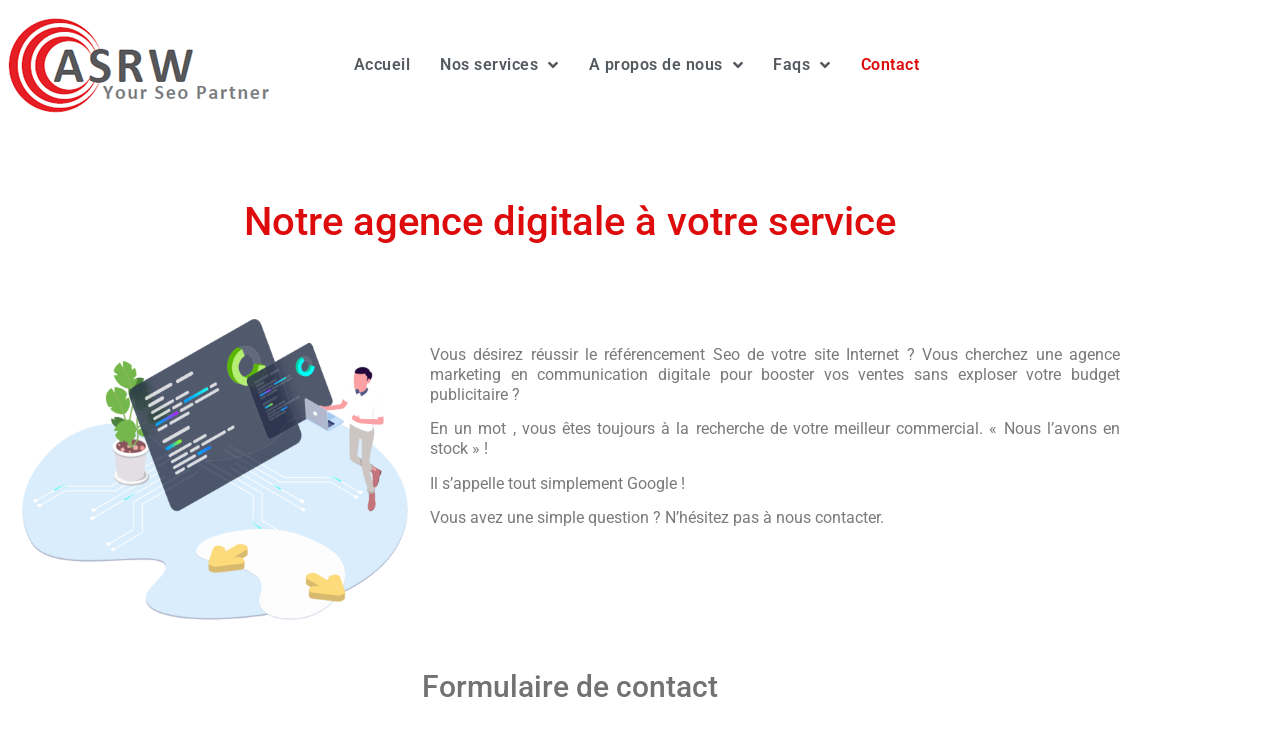

--- FILE ---
content_type: text/html; charset=UTF-8
request_url: https://agence-seo-referencement-web.fr/google-position-agence-digitale-referencement-internet-communication-marketing-site-web-audit-seo-nice-cannes-monaco-marseille-toulon/
body_size: 21314
content:
<!doctype html>
<html lang="fr-FR">
<head>
	<meta charset="UTF-8">
	<meta name="viewport" content="width=device-width, initial-scale=1">
	<link rel="profile" href="https://gmpg.org/xfn/11">
	<meta name='robots' content='index, follow, max-image-preview:large, max-snippet:-1, max-video-preview:-1' />

	<!-- This site is optimized with the Yoast SEO plugin v26.6 - https://yoast.com/wordpress/plugins/seo/ -->
	<title>Référencement Internet sur Google - Bruxelles Belgique France</title>
	<meta name="description" content="Vous désirez réussir le référencement ? vous cherchez toujours votre meilleur commercial ? « Nous l’avons en stock » : Il s’appelle tout simplement Google !" />
	<link rel="canonical" href="https://agence-seo-referencement-web.fr/google-position-agence-digitale-referencement-internet-communication-marketing-site-web-audit-seo-nice-cannes-monaco-marseille-toulon/" />
	<meta property="og:locale" content="fr_FR" />
	<meta property="og:type" content="article" />
	<meta property="og:title" content="Référencement Internet sur Google - Bruxelles Belgique France" />
	<meta property="og:description" content="Vous désirez réussir le référencement ? vous cherchez toujours votre meilleur commercial ? « Nous l’avons en stock » : Il s’appelle tout simplement Google !" />
	<meta property="og:url" content="https://agence-seo-referencement-web.fr/google-position-agence-digitale-referencement-internet-communication-marketing-site-web-audit-seo-nice-cannes-monaco-marseille-toulon/" />
	<meta property="og:site_name" content="Agence Seo Referencement Web" />
	<meta property="article:modified_time" content="2022-10-27T07:47:28+00:00" />
	<meta property="og:image" content="https://agence-seo-referencement-web.fr/wp-content/uploads/2021/05/ZTS7KK-1100x854.png" />
	<meta name="twitter:card" content="summary_large_image" />
	<meta name="twitter:label1" content="Durée de lecture estimée" />
	<meta name="twitter:data1" content="1 minute" />
	<script type="application/ld+json" class="yoast-schema-graph">{"@context":"https://schema.org","@graph":[{"@type":["WebPage","ContactPage"],"@id":"https://agence-seo-referencement-web.fr/google-position-agence-digitale-referencement-internet-communication-marketing-site-web-audit-seo-nice-cannes-monaco-marseille-toulon/","url":"https://agence-seo-referencement-web.fr/google-position-agence-digitale-referencement-internet-communication-marketing-site-web-audit-seo-nice-cannes-monaco-marseille-toulon/","name":"Référencement Internet sur Google - Bruxelles Belgique France","isPartOf":{"@id":"https://agence-seo-referencement-web.fr/#website"},"primaryImageOfPage":{"@id":"https://agence-seo-referencement-web.fr/google-position-agence-digitale-referencement-internet-communication-marketing-site-web-audit-seo-nice-cannes-monaco-marseille-toulon/#primaryimage"},"image":{"@id":"https://agence-seo-referencement-web.fr/google-position-agence-digitale-referencement-internet-communication-marketing-site-web-audit-seo-nice-cannes-monaco-marseille-toulon/#primaryimage"},"thumbnailUrl":"https://agence-seo-referencement-web.fr/wp-content/uploads/2021/05/ZTS7KK-1100x854.png","datePublished":"2021-06-08T07:59:10+00:00","dateModified":"2022-10-27T07:47:28+00:00","description":"Vous désirez réussir le référencement ? vous cherchez toujours votre meilleur commercial ? « Nous l’avons en stock » : Il s’appelle tout simplement Google !","breadcrumb":{"@id":"https://agence-seo-referencement-web.fr/google-position-agence-digitale-referencement-internet-communication-marketing-site-web-audit-seo-nice-cannes-monaco-marseille-toulon/#breadcrumb"},"inLanguage":"fr-FR","potentialAction":[{"@type":"ReadAction","target":["https://agence-seo-referencement-web.fr/google-position-agence-digitale-referencement-internet-communication-marketing-site-web-audit-seo-nice-cannes-monaco-marseille-toulon/"]}]},{"@type":"ImageObject","inLanguage":"fr-FR","@id":"https://agence-seo-referencement-web.fr/google-position-agence-digitale-referencement-internet-communication-marketing-site-web-audit-seo-nice-cannes-monaco-marseille-toulon/#primaryimage","url":"https://agence-seo-referencement-web.fr/wp-content/uploads/2021/05/ZTS7KK.png","contentUrl":"https://agence-seo-referencement-web.fr/wp-content/uploads/2021/05/ZTS7KK.png","width":1200,"height":932,"caption":"Referencement google asrw - contact"},{"@type":"BreadcrumbList","@id":"https://agence-seo-referencement-web.fr/google-position-agence-digitale-referencement-internet-communication-marketing-site-web-audit-seo-nice-cannes-monaco-marseille-toulon/#breadcrumb","itemListElement":[{"@type":"ListItem","position":1,"name":"Accueil","item":"https://agence-seo-referencement-web.fr/"},{"@type":"ListItem","position":2,"name":"Contact"}]},{"@type":"WebSite","@id":"https://agence-seo-referencement-web.fr/#website","url":"https://agence-seo-referencement-web.fr/","name":"Agence Seo Referencement Web","description":"Votre référencement sur Google","potentialAction":[{"@type":"SearchAction","target":{"@type":"EntryPoint","urlTemplate":"https://agence-seo-referencement-web.fr/?s={search_term_string}"},"query-input":{"@type":"PropertyValueSpecification","valueRequired":true,"valueName":"search_term_string"}}],"inLanguage":"fr-FR"}]}</script>
	<!-- / Yoast SEO plugin. -->


<link rel='dns-prefetch' href='//www.googletagmanager.com' />
<link rel="alternate" type="application/rss+xml" title="Agence Seo Referencement Web &raquo; Flux" href="https://agence-seo-referencement-web.fr/feed/" />
<link rel="alternate" type="application/rss+xml" title="Agence Seo Referencement Web &raquo; Flux des commentaires" href="https://agence-seo-referencement-web.fr/comments/feed/" />
<link rel="alternate" title="oEmbed (JSON)" type="application/json+oembed" href="https://agence-seo-referencement-web.fr/wp-json/oembed/1.0/embed?url=https%3A%2F%2Fagence-seo-referencement-web.fr%2Fgoogle-position-agence-digitale-referencement-internet-communication-marketing-site-web-audit-seo-nice-cannes-monaco-marseille-toulon%2F" />
<link rel="alternate" title="oEmbed (XML)" type="text/xml+oembed" href="https://agence-seo-referencement-web.fr/wp-json/oembed/1.0/embed?url=https%3A%2F%2Fagence-seo-referencement-web.fr%2Fgoogle-position-agence-digitale-referencement-internet-communication-marketing-site-web-audit-seo-nice-cannes-monaco-marseille-toulon%2F&#038;format=xml" />
<style id='wp-img-auto-sizes-contain-inline-css'>
img:is([sizes=auto i],[sizes^="auto," i]){contain-intrinsic-size:3000px 1500px}
/*# sourceURL=wp-img-auto-sizes-contain-inline-css */
</style>
<style id='wp-emoji-styles-inline-css'>

	img.wp-smiley, img.emoji {
		display: inline !important;
		border: none !important;
		box-shadow: none !important;
		height: 1em !important;
		width: 1em !important;
		margin: 0 0.07em !important;
		vertical-align: -0.1em !important;
		background: none !important;
		padding: 0 !important;
	}
/*# sourceURL=wp-emoji-styles-inline-css */
</style>
<style id='global-styles-inline-css'>
:root{--wp--preset--aspect-ratio--square: 1;--wp--preset--aspect-ratio--4-3: 4/3;--wp--preset--aspect-ratio--3-4: 3/4;--wp--preset--aspect-ratio--3-2: 3/2;--wp--preset--aspect-ratio--2-3: 2/3;--wp--preset--aspect-ratio--16-9: 16/9;--wp--preset--aspect-ratio--9-16: 9/16;--wp--preset--color--black: #000000;--wp--preset--color--cyan-bluish-gray: #abb8c3;--wp--preset--color--white: #ffffff;--wp--preset--color--pale-pink: #f78da7;--wp--preset--color--vivid-red: #cf2e2e;--wp--preset--color--luminous-vivid-orange: #ff6900;--wp--preset--color--luminous-vivid-amber: #fcb900;--wp--preset--color--light-green-cyan: #7bdcb5;--wp--preset--color--vivid-green-cyan: #00d084;--wp--preset--color--pale-cyan-blue: #8ed1fc;--wp--preset--color--vivid-cyan-blue: #0693e3;--wp--preset--color--vivid-purple: #9b51e0;--wp--preset--gradient--vivid-cyan-blue-to-vivid-purple: linear-gradient(135deg,rgb(6,147,227) 0%,rgb(155,81,224) 100%);--wp--preset--gradient--light-green-cyan-to-vivid-green-cyan: linear-gradient(135deg,rgb(122,220,180) 0%,rgb(0,208,130) 100%);--wp--preset--gradient--luminous-vivid-amber-to-luminous-vivid-orange: linear-gradient(135deg,rgb(252,185,0) 0%,rgb(255,105,0) 100%);--wp--preset--gradient--luminous-vivid-orange-to-vivid-red: linear-gradient(135deg,rgb(255,105,0) 0%,rgb(207,46,46) 100%);--wp--preset--gradient--very-light-gray-to-cyan-bluish-gray: linear-gradient(135deg,rgb(238,238,238) 0%,rgb(169,184,195) 100%);--wp--preset--gradient--cool-to-warm-spectrum: linear-gradient(135deg,rgb(74,234,220) 0%,rgb(151,120,209) 20%,rgb(207,42,186) 40%,rgb(238,44,130) 60%,rgb(251,105,98) 80%,rgb(254,248,76) 100%);--wp--preset--gradient--blush-light-purple: linear-gradient(135deg,rgb(255,206,236) 0%,rgb(152,150,240) 100%);--wp--preset--gradient--blush-bordeaux: linear-gradient(135deg,rgb(254,205,165) 0%,rgb(254,45,45) 50%,rgb(107,0,62) 100%);--wp--preset--gradient--luminous-dusk: linear-gradient(135deg,rgb(255,203,112) 0%,rgb(199,81,192) 50%,rgb(65,88,208) 100%);--wp--preset--gradient--pale-ocean: linear-gradient(135deg,rgb(255,245,203) 0%,rgb(182,227,212) 50%,rgb(51,167,181) 100%);--wp--preset--gradient--electric-grass: linear-gradient(135deg,rgb(202,248,128) 0%,rgb(113,206,126) 100%);--wp--preset--gradient--midnight: linear-gradient(135deg,rgb(2,3,129) 0%,rgb(40,116,252) 100%);--wp--preset--font-size--small: 13px;--wp--preset--font-size--medium: 20px;--wp--preset--font-size--large: 36px;--wp--preset--font-size--x-large: 42px;--wp--preset--spacing--20: 0.44rem;--wp--preset--spacing--30: 0.67rem;--wp--preset--spacing--40: 1rem;--wp--preset--spacing--50: 1.5rem;--wp--preset--spacing--60: 2.25rem;--wp--preset--spacing--70: 3.38rem;--wp--preset--spacing--80: 5.06rem;--wp--preset--shadow--natural: 6px 6px 9px rgba(0, 0, 0, 0.2);--wp--preset--shadow--deep: 12px 12px 50px rgba(0, 0, 0, 0.4);--wp--preset--shadow--sharp: 6px 6px 0px rgba(0, 0, 0, 0.2);--wp--preset--shadow--outlined: 6px 6px 0px -3px rgb(255, 255, 255), 6px 6px rgb(0, 0, 0);--wp--preset--shadow--crisp: 6px 6px 0px rgb(0, 0, 0);}:root { --wp--style--global--content-size: 800px;--wp--style--global--wide-size: 1200px; }:where(body) { margin: 0; }.wp-site-blocks > .alignleft { float: left; margin-right: 2em; }.wp-site-blocks > .alignright { float: right; margin-left: 2em; }.wp-site-blocks > .aligncenter { justify-content: center; margin-left: auto; margin-right: auto; }:where(.wp-site-blocks) > * { margin-block-start: 24px; margin-block-end: 0; }:where(.wp-site-blocks) > :first-child { margin-block-start: 0; }:where(.wp-site-blocks) > :last-child { margin-block-end: 0; }:root { --wp--style--block-gap: 24px; }:root :where(.is-layout-flow) > :first-child{margin-block-start: 0;}:root :where(.is-layout-flow) > :last-child{margin-block-end: 0;}:root :where(.is-layout-flow) > *{margin-block-start: 24px;margin-block-end: 0;}:root :where(.is-layout-constrained) > :first-child{margin-block-start: 0;}:root :where(.is-layout-constrained) > :last-child{margin-block-end: 0;}:root :where(.is-layout-constrained) > *{margin-block-start: 24px;margin-block-end: 0;}:root :where(.is-layout-flex){gap: 24px;}:root :where(.is-layout-grid){gap: 24px;}.is-layout-flow > .alignleft{float: left;margin-inline-start: 0;margin-inline-end: 2em;}.is-layout-flow > .alignright{float: right;margin-inline-start: 2em;margin-inline-end: 0;}.is-layout-flow > .aligncenter{margin-left: auto !important;margin-right: auto !important;}.is-layout-constrained > .alignleft{float: left;margin-inline-start: 0;margin-inline-end: 2em;}.is-layout-constrained > .alignright{float: right;margin-inline-start: 2em;margin-inline-end: 0;}.is-layout-constrained > .aligncenter{margin-left: auto !important;margin-right: auto !important;}.is-layout-constrained > :where(:not(.alignleft):not(.alignright):not(.alignfull)){max-width: var(--wp--style--global--content-size);margin-left: auto !important;margin-right: auto !important;}.is-layout-constrained > .alignwide{max-width: var(--wp--style--global--wide-size);}body .is-layout-flex{display: flex;}.is-layout-flex{flex-wrap: wrap;align-items: center;}.is-layout-flex > :is(*, div){margin: 0;}body .is-layout-grid{display: grid;}.is-layout-grid > :is(*, div){margin: 0;}body{padding-top: 0px;padding-right: 0px;padding-bottom: 0px;padding-left: 0px;}a:where(:not(.wp-element-button)){text-decoration: underline;}:root :where(.wp-element-button, .wp-block-button__link){background-color: #32373c;border-width: 0;color: #fff;font-family: inherit;font-size: inherit;font-style: inherit;font-weight: inherit;letter-spacing: inherit;line-height: inherit;padding-top: calc(0.667em + 2px);padding-right: calc(1.333em + 2px);padding-bottom: calc(0.667em + 2px);padding-left: calc(1.333em + 2px);text-decoration: none;text-transform: inherit;}.has-black-color{color: var(--wp--preset--color--black) !important;}.has-cyan-bluish-gray-color{color: var(--wp--preset--color--cyan-bluish-gray) !important;}.has-white-color{color: var(--wp--preset--color--white) !important;}.has-pale-pink-color{color: var(--wp--preset--color--pale-pink) !important;}.has-vivid-red-color{color: var(--wp--preset--color--vivid-red) !important;}.has-luminous-vivid-orange-color{color: var(--wp--preset--color--luminous-vivid-orange) !important;}.has-luminous-vivid-amber-color{color: var(--wp--preset--color--luminous-vivid-amber) !important;}.has-light-green-cyan-color{color: var(--wp--preset--color--light-green-cyan) !important;}.has-vivid-green-cyan-color{color: var(--wp--preset--color--vivid-green-cyan) !important;}.has-pale-cyan-blue-color{color: var(--wp--preset--color--pale-cyan-blue) !important;}.has-vivid-cyan-blue-color{color: var(--wp--preset--color--vivid-cyan-blue) !important;}.has-vivid-purple-color{color: var(--wp--preset--color--vivid-purple) !important;}.has-black-background-color{background-color: var(--wp--preset--color--black) !important;}.has-cyan-bluish-gray-background-color{background-color: var(--wp--preset--color--cyan-bluish-gray) !important;}.has-white-background-color{background-color: var(--wp--preset--color--white) !important;}.has-pale-pink-background-color{background-color: var(--wp--preset--color--pale-pink) !important;}.has-vivid-red-background-color{background-color: var(--wp--preset--color--vivid-red) !important;}.has-luminous-vivid-orange-background-color{background-color: var(--wp--preset--color--luminous-vivid-orange) !important;}.has-luminous-vivid-amber-background-color{background-color: var(--wp--preset--color--luminous-vivid-amber) !important;}.has-light-green-cyan-background-color{background-color: var(--wp--preset--color--light-green-cyan) !important;}.has-vivid-green-cyan-background-color{background-color: var(--wp--preset--color--vivid-green-cyan) !important;}.has-pale-cyan-blue-background-color{background-color: var(--wp--preset--color--pale-cyan-blue) !important;}.has-vivid-cyan-blue-background-color{background-color: var(--wp--preset--color--vivid-cyan-blue) !important;}.has-vivid-purple-background-color{background-color: var(--wp--preset--color--vivid-purple) !important;}.has-black-border-color{border-color: var(--wp--preset--color--black) !important;}.has-cyan-bluish-gray-border-color{border-color: var(--wp--preset--color--cyan-bluish-gray) !important;}.has-white-border-color{border-color: var(--wp--preset--color--white) !important;}.has-pale-pink-border-color{border-color: var(--wp--preset--color--pale-pink) !important;}.has-vivid-red-border-color{border-color: var(--wp--preset--color--vivid-red) !important;}.has-luminous-vivid-orange-border-color{border-color: var(--wp--preset--color--luminous-vivid-orange) !important;}.has-luminous-vivid-amber-border-color{border-color: var(--wp--preset--color--luminous-vivid-amber) !important;}.has-light-green-cyan-border-color{border-color: var(--wp--preset--color--light-green-cyan) !important;}.has-vivid-green-cyan-border-color{border-color: var(--wp--preset--color--vivid-green-cyan) !important;}.has-pale-cyan-blue-border-color{border-color: var(--wp--preset--color--pale-cyan-blue) !important;}.has-vivid-cyan-blue-border-color{border-color: var(--wp--preset--color--vivid-cyan-blue) !important;}.has-vivid-purple-border-color{border-color: var(--wp--preset--color--vivid-purple) !important;}.has-vivid-cyan-blue-to-vivid-purple-gradient-background{background: var(--wp--preset--gradient--vivid-cyan-blue-to-vivid-purple) !important;}.has-light-green-cyan-to-vivid-green-cyan-gradient-background{background: var(--wp--preset--gradient--light-green-cyan-to-vivid-green-cyan) !important;}.has-luminous-vivid-amber-to-luminous-vivid-orange-gradient-background{background: var(--wp--preset--gradient--luminous-vivid-amber-to-luminous-vivid-orange) !important;}.has-luminous-vivid-orange-to-vivid-red-gradient-background{background: var(--wp--preset--gradient--luminous-vivid-orange-to-vivid-red) !important;}.has-very-light-gray-to-cyan-bluish-gray-gradient-background{background: var(--wp--preset--gradient--very-light-gray-to-cyan-bluish-gray) !important;}.has-cool-to-warm-spectrum-gradient-background{background: var(--wp--preset--gradient--cool-to-warm-spectrum) !important;}.has-blush-light-purple-gradient-background{background: var(--wp--preset--gradient--blush-light-purple) !important;}.has-blush-bordeaux-gradient-background{background: var(--wp--preset--gradient--blush-bordeaux) !important;}.has-luminous-dusk-gradient-background{background: var(--wp--preset--gradient--luminous-dusk) !important;}.has-pale-ocean-gradient-background{background: var(--wp--preset--gradient--pale-ocean) !important;}.has-electric-grass-gradient-background{background: var(--wp--preset--gradient--electric-grass) !important;}.has-midnight-gradient-background{background: var(--wp--preset--gradient--midnight) !important;}.has-small-font-size{font-size: var(--wp--preset--font-size--small) !important;}.has-medium-font-size{font-size: var(--wp--preset--font-size--medium) !important;}.has-large-font-size{font-size: var(--wp--preset--font-size--large) !important;}.has-x-large-font-size{font-size: var(--wp--preset--font-size--x-large) !important;}
:root :where(.wp-block-pullquote){font-size: 1.5em;line-height: 1.6;}
/*# sourceURL=global-styles-inline-css */
</style>
<link rel='stylesheet' id='hello-elementor-css' href='https://agence-seo-referencement-web.fr/wp-content/themes/hello-elementor/assets/css/reset.css?ver=3.4.5' media='all' />
<link rel='stylesheet' id='hello-elementor-theme-style-css' href='https://agence-seo-referencement-web.fr/wp-content/themes/hello-elementor/assets/css/theme.css?ver=3.4.5' media='all' />
<link rel='stylesheet' id='hello-elementor-header-footer-css' href='https://agence-seo-referencement-web.fr/wp-content/themes/hello-elementor/assets/css/header-footer.css?ver=3.4.5' media='all' />
<link rel='stylesheet' id='elementor-frontend-css' href='https://agence-seo-referencement-web.fr/wp-content/plugins/elementor/assets/css/frontend.min.css?ver=3.34.0' media='all' />
<link rel='stylesheet' id='widget-image-css' href='https://agence-seo-referencement-web.fr/wp-content/plugins/elementor/assets/css/widget-image.min.css?ver=3.34.0' media='all' />
<link rel='stylesheet' id='widget-nav-menu-css' href='https://agence-seo-referencement-web.fr/wp-content/plugins/elementor-pro/assets/css/widget-nav-menu.min.css?ver=3.34.0' media='all' />
<link rel='stylesheet' id='e-sticky-css' href='https://agence-seo-referencement-web.fr/wp-content/plugins/elementor-pro/assets/css/modules/sticky.min.css?ver=3.34.0' media='all' />
<link rel='stylesheet' id='widget-divider-css' href='https://agence-seo-referencement-web.fr/wp-content/plugins/elementor/assets/css/widget-divider.min.css?ver=3.34.0' media='all' />
<link rel='stylesheet' id='widget-icon-list-css' href='https://agence-seo-referencement-web.fr/wp-content/plugins/elementor/assets/css/widget-icon-list.min.css?ver=3.34.0' media='all' />
<link rel='stylesheet' id='widget-heading-css' href='https://agence-seo-referencement-web.fr/wp-content/plugins/elementor/assets/css/widget-heading.min.css?ver=3.34.0' media='all' />
<link rel='stylesheet' id='elementor-icons-css' href='https://agence-seo-referencement-web.fr/wp-content/plugins/elementor/assets/lib/eicons/css/elementor-icons.min.css?ver=5.45.0' media='all' />
<link rel='stylesheet' id='elementor-post-3338-css' href='https://agence-seo-referencement-web.fr/wp-content/uploads/elementor/css/post-3338.css?ver=1766599402' media='all' />
<link rel='stylesheet' id='e-animation-slideInLeft-css' href='https://agence-seo-referencement-web.fr/wp-content/plugins/elementor/assets/lib/animations/styles/slideInLeft.min.css?ver=3.34.0' media='all' />
<link rel='stylesheet' id='widget-spacer-css' href='https://agence-seo-referencement-web.fr/wp-content/plugins/elementor/assets/css/widget-spacer.min.css?ver=3.34.0' media='all' />
<link rel='stylesheet' id='swiper-css' href='https://agence-seo-referencement-web.fr/wp-content/plugins/elementor/assets/lib/swiper/v8/css/swiper.min.css?ver=8.4.5' media='all' />
<link rel='stylesheet' id='e-swiper-css' href='https://agence-seo-referencement-web.fr/wp-content/plugins/elementor/assets/css/conditionals/e-swiper.min.css?ver=3.34.0' media='all' />
<link rel='stylesheet' id='widget-form-css' href='https://agence-seo-referencement-web.fr/wp-content/plugins/elementor-pro/assets/css/widget-form.min.css?ver=3.34.0' media='all' />
<link rel='stylesheet' id='elementor-post-4635-css' href='https://agence-seo-referencement-web.fr/wp-content/uploads/elementor/css/post-4635.css?ver=1766613207' media='all' />
<link rel='stylesheet' id='elementor-post-44-css' href='https://agence-seo-referencement-web.fr/wp-content/uploads/elementor/css/post-44.css?ver=1766599402' media='all' />
<link rel='stylesheet' id='elementor-post-3387-css' href='https://agence-seo-referencement-web.fr/wp-content/uploads/elementor/css/post-3387.css?ver=1766599402' media='all' />
<link rel='stylesheet' id='elementor-gf-local-roboto-css' href='https://agence-seo-referencement-web.fr/wp-content/uploads/elementor/google-fonts/css/roboto.css?ver=1742236859' media='all' />
<link rel='stylesheet' id='elementor-gf-local-robotoslab-css' href='https://agence-seo-referencement-web.fr/wp-content/uploads/elementor/google-fonts/css/robotoslab.css?ver=1742236861' media='all' />
<link rel='stylesheet' id='elementor-icons-shared-0-css' href='https://agence-seo-referencement-web.fr/wp-content/plugins/elementor/assets/lib/font-awesome/css/fontawesome.min.css?ver=5.15.3' media='all' />
<link rel='stylesheet' id='elementor-icons-fa-solid-css' href='https://agence-seo-referencement-web.fr/wp-content/plugins/elementor/assets/lib/font-awesome/css/solid.min.css?ver=5.15.3' media='all' />
<link rel='stylesheet' id='elementor-icons-fa-brands-css' href='https://agence-seo-referencement-web.fr/wp-content/plugins/elementor/assets/lib/font-awesome/css/brands.min.css?ver=5.15.3' media='all' />
<link rel='stylesheet' id='elementor-icons-fa-regular-css' href='https://agence-seo-referencement-web.fr/wp-content/plugins/elementor/assets/lib/font-awesome/css/regular.min.css?ver=5.15.3' media='all' />
<script src="https://agence-seo-referencement-web.fr/wp-includes/js/jquery/jquery.min.js?ver=3.7.1" id="jquery-core-js"></script>
<script src="https://agence-seo-referencement-web.fr/wp-includes/js/jquery/jquery-migrate.min.js?ver=3.4.1" id="jquery-migrate-js"></script>
<link rel="https://api.w.org/" href="https://agence-seo-referencement-web.fr/wp-json/" /><link rel="alternate" title="JSON" type="application/json" href="https://agence-seo-referencement-web.fr/wp-json/wp/v2/pages/4635" /><link rel="EditURI" type="application/rsd+xml" title="RSD" href="https://agence-seo-referencement-web.fr/xmlrpc.php?rsd" />
<meta name="generator" content="WordPress 6.9" />
<link rel='shortlink' href='https://agence-seo-referencement-web.fr/?p=4635' />
<meta name="generator" content="Site Kit by Google 1.168.0" />
<!-- Balises Meta Google AdSense ajoutées par Site Kit -->
<meta name="google-adsense-platform-account" content="ca-host-pub-2644536267352236">
<meta name="google-adsense-platform-domain" content="sitekit.withgoogle.com">
<!-- Fin des balises Meta End Google AdSense ajoutées par Site Kit -->
<meta name="generator" content="Elementor 3.34.0; features: additional_custom_breakpoints; settings: css_print_method-external, google_font-enabled, font_display-auto">
			<style>
				.e-con.e-parent:nth-of-type(n+4):not(.e-lazyloaded):not(.e-no-lazyload),
				.e-con.e-parent:nth-of-type(n+4):not(.e-lazyloaded):not(.e-no-lazyload) * {
					background-image: none !important;
				}
				@media screen and (max-height: 1024px) {
					.e-con.e-parent:nth-of-type(n+3):not(.e-lazyloaded):not(.e-no-lazyload),
					.e-con.e-parent:nth-of-type(n+3):not(.e-lazyloaded):not(.e-no-lazyload) * {
						background-image: none !important;
					}
				}
				@media screen and (max-height: 640px) {
					.e-con.e-parent:nth-of-type(n+2):not(.e-lazyloaded):not(.e-no-lazyload),
					.e-con.e-parent:nth-of-type(n+2):not(.e-lazyloaded):not(.e-no-lazyload) * {
						background-image: none !important;
					}
				}
			</style>
			<link rel="icon" href="https://agence-seo-referencement-web.fr/wp-content/uploads/2023/06/cropped-asrw-favicon-32x32.png" sizes="32x32" />
<link rel="icon" href="https://agence-seo-referencement-web.fr/wp-content/uploads/2023/06/cropped-asrw-favicon-192x192.png" sizes="192x192" />
<link rel="apple-touch-icon" href="https://agence-seo-referencement-web.fr/wp-content/uploads/2023/06/cropped-asrw-favicon-180x180.png" />
<meta name="msapplication-TileImage" content="https://agence-seo-referencement-web.fr/wp-content/uploads/2023/06/cropped-asrw-favicon-270x270.png" />
</head>
<body class="wp-singular page-template page-template-elementor_header_footer page page-id-4635 wp-embed-responsive wp-theme-hello-elementor hello-elementor-default elementor-default elementor-template-full-width elementor-kit-3338 elementor-page elementor-page-4635">


<a class="skip-link screen-reader-text" href="#content">Aller au contenu</a>

		<header data-elementor-type="header" data-elementor-id="44" class="elementor elementor-44 elementor-location-header" data-elementor-post-type="elementor_library">
					<section class="elementor-section elementor-top-section elementor-element elementor-element-5fde3605 elementor-section-height-min-height elementor-section-boxed elementor-section-height-default elementor-section-items-middle" data-id="5fde3605" data-element_type="section" data-settings="{&quot;background_background&quot;:&quot;classic&quot;,&quot;sticky&quot;:&quot;top&quot;,&quot;sticky_on&quot;:[&quot;desktop&quot;,&quot;tablet&quot;,&quot;mobile&quot;],&quot;sticky_offset&quot;:0,&quot;sticky_effects_offset&quot;:0,&quot;sticky_anchor_link_offset&quot;:0}">
							<div class="elementor-background-overlay"></div>
							<div class="elementor-container elementor-column-gap-default">
					<div class="elementor-column elementor-col-50 elementor-top-column elementor-element elementor-element-3a4a6c32" data-id="3a4a6c32" data-element_type="column">
			<div class="elementor-widget-wrap elementor-element-populated">
						<div class="elementor-element elementor-element-c90cee3 elementor-widget elementor-widget-image" data-id="c90cee3" data-element_type="widget" data-widget_type="image.default">
				<div class="elementor-widget-container">
															<img width="277" height="100" src="https://agence-seo-referencement-web.fr/wp-content/uploads/2021/03/referencement-seo-logo-asrw.png" class="attachment-large size-large wp-image-5923" alt="Referencement seo google logo" />															</div>
				</div>
					</div>
		</div>
				<div class="elementor-column elementor-col-50 elementor-top-column elementor-element elementor-element-5f81c535" data-id="5f81c535" data-element_type="column">
			<div class="elementor-widget-wrap elementor-element-populated">
						<div class="elementor-element elementor-element-1a896536 elementor-nav-menu--stretch elementor-nav-menu--dropdown-tablet elementor-nav-menu__text-align-aside elementor-nav-menu--toggle elementor-nav-menu--burger elementor-widget elementor-widget-nav-menu" data-id="1a896536" data-element_type="widget" data-settings="{&quot;full_width&quot;:&quot;stretch&quot;,&quot;submenu_icon&quot;:{&quot;value&quot;:&quot;&lt;i class=\&quot;fas fa-angle-down\&quot; aria-hidden=\&quot;true\&quot;&gt;&lt;\/i&gt;&quot;,&quot;library&quot;:&quot;fa-solid&quot;},&quot;layout&quot;:&quot;horizontal&quot;,&quot;toggle&quot;:&quot;burger&quot;}" data-widget_type="nav-menu.default">
				<div class="elementor-widget-container">
								<nav aria-label="Menu" class="elementor-nav-menu--main elementor-nav-menu__container elementor-nav-menu--layout-horizontal e--pointer-none">
				<ul id="menu-1-1a896536" class="elementor-nav-menu"><li class="menu-item menu-item-type-post_type menu-item-object-page menu-item-home menu-item-4920"><a href="https://agence-seo-referencement-web.fr/" class="elementor-item">Accueil</a></li>
<li class="menu-item menu-item-type-custom menu-item-object-custom menu-item-has-children menu-item-39"><a href="#" class="elementor-item elementor-item-anchor">Nos services</a>
<ul class="sub-menu elementor-nav-menu--dropdown">
	<li class="menu-item menu-item-type-post_type menu-item-object-page menu-item-4838"><a href="https://agence-seo-referencement-web.fr/expert-referencement-naturel-technique-seo-strategie-web-marketing-digitale-consultant-belgique-bruxelles-service-seo-toulouse-toulon-bordeaux-france/" class="elementor-sub-item">Les packs de référencement</a></li>
	<li class="menu-item menu-item-type-post_type menu-item-object-page menu-item-4822"><a href="https://agence-seo-referencement-web.fr/position-google-ranking-agence-digitale-communication-strategie-marketing-technique-expert-seo-consultant-site-web-referencement-naturel/" class="elementor-sub-item">Le référencement extrême</a></li>
	<li class="menu-item menu-item-type-post_type menu-item-object-page menu-item-4826"><a href="https://agence-seo-referencement-web.fr/agence-digitale-communication-marketing-service-seo-web-referencement-naturel-site-internet-audit-monaco-france-google-belgique/" class="elementor-sub-item">Le référencement Seo à la carte</a></li>
	<li class="menu-item menu-item-type-post_type menu-item-object-page menu-item-4831"><a href="https://agence-seo-referencement-web.fr/bon-referencement-web-naturel-site-internet-audit-analyse-agence-netlinking-seo-backlink-consultant-expertise-alpes-maritimes-provence-cote-azur-france/" class="elementor-sub-item">Le référencement Seo avec coaching</a></li>
	<li class="menu-item menu-item-type-post_type menu-item-object-page menu-item-4807"><a href="https://agence-seo-referencement-web.fr/agence-services-refrerencement-naturel-alpes-maritimes-provence-cote-d-azur-site-internet-google-wordpress-joomla-prestashop-site-e-commerce/" class="elementor-sub-item">Création de sites Internet</a></li>
</ul>
</li>
<li class="menu-item menu-item-type-custom menu-item-object-custom menu-item-has-children menu-item-40"><a href="#" class="elementor-item elementor-item-anchor">A propos de nous</a>
<ul class="sub-menu elementor-nav-menu--dropdown">
	<li class="menu-item menu-item-type-post_type menu-item-object-page menu-item-4970"><a href="https://agence-seo-referencement-web.fr/strategie-google-referencement-naturel-belgique-agence-digitale-communication-seo-bruxelles-web-marketing-google-expert-nice-cannes-bordeaux-toulon-marseille/" class="elementor-sub-item">Présentation de l’agence</a></li>
	<li class="menu-item menu-item-type-post_type menu-item-object-page menu-item-4978"><a href="https://agence-seo-referencement-web.fr/consultant-referencement-naturel-expert-technique-seo-agence-marketing-digital-web-bruxelles-nice-cannes-marseille-toulouse-bordeaux/" class="elementor-sub-item">Remerciements</a></li>
	<li class="menu-item menu-item-type-post_type menu-item-object-page menu-item-6452"><a href="https://agence-seo-referencement-web.fr/belgique-agence-marketing-digitale-comunication-referencement-naturel-site-web-internet-premiere-page-1ere-position-google-seo-france-2/" class="elementor-sub-item">Quelques conseils Seo</a></li>
</ul>
</li>
<li class="menu-item menu-item-type-custom menu-item-object-custom menu-item-has-children menu-item-42"><a href="#" class="elementor-item elementor-item-anchor">Faqs</a>
<ul class="sub-menu elementor-nav-menu--dropdown">
	<li class="menu-item menu-item-type-post_type menu-item-object-page menu-item-5057"><a href="https://agence-seo-referencement-web.fr/position-expertise-seo-google-ranking-technique-referencement-prix-audit-site-internet-toulouse-bordeaux-bruxelles-nice-cannes/" class="elementor-sub-item">Le Coaching Seo</a></li>
	<li class="menu-item menu-item-type-post_type menu-item-object-page menu-item-5198"><a href="https://agence-seo-referencement-web.fr/position-visibilite-google-seo-ranking-referencer-mon-site-web-premiere-page-1ere-referencement-tarif-alpes-maritimes-provence-cote-d-azur/" class="elementor-sub-item">2 types de Seo proposés</a></li>
</ul>
</li>
<li class="menu-item menu-item-type-post_type menu-item-object-page current-menu-item page_item page-item-4635 current_page_item menu-item-4792"><a href="https://agence-seo-referencement-web.fr/google-position-agence-digitale-referencement-internet-communication-marketing-site-web-audit-seo-nice-cannes-monaco-marseille-toulon/" aria-current="page" class="elementor-item elementor-item-active">Contact</a></li>
</ul>			</nav>
					<div class="elementor-menu-toggle" role="button" tabindex="0" aria-label="Permuter le menu" aria-expanded="false">
			<i aria-hidden="true" role="presentation" class="elementor-menu-toggle__icon--open eicon-menu-bar"></i><i aria-hidden="true" role="presentation" class="elementor-menu-toggle__icon--close eicon-close"></i>		</div>
					<nav class="elementor-nav-menu--dropdown elementor-nav-menu__container" aria-hidden="true">
				<ul id="menu-2-1a896536" class="elementor-nav-menu"><li class="menu-item menu-item-type-post_type menu-item-object-page menu-item-home menu-item-4920"><a href="https://agence-seo-referencement-web.fr/" class="elementor-item" tabindex="-1">Accueil</a></li>
<li class="menu-item menu-item-type-custom menu-item-object-custom menu-item-has-children menu-item-39"><a href="#" class="elementor-item elementor-item-anchor" tabindex="-1">Nos services</a>
<ul class="sub-menu elementor-nav-menu--dropdown">
	<li class="menu-item menu-item-type-post_type menu-item-object-page menu-item-4838"><a href="https://agence-seo-referencement-web.fr/expert-referencement-naturel-technique-seo-strategie-web-marketing-digitale-consultant-belgique-bruxelles-service-seo-toulouse-toulon-bordeaux-france/" class="elementor-sub-item" tabindex="-1">Les packs de référencement</a></li>
	<li class="menu-item menu-item-type-post_type menu-item-object-page menu-item-4822"><a href="https://agence-seo-referencement-web.fr/position-google-ranking-agence-digitale-communication-strategie-marketing-technique-expert-seo-consultant-site-web-referencement-naturel/" class="elementor-sub-item" tabindex="-1">Le référencement extrême</a></li>
	<li class="menu-item menu-item-type-post_type menu-item-object-page menu-item-4826"><a href="https://agence-seo-referencement-web.fr/agence-digitale-communication-marketing-service-seo-web-referencement-naturel-site-internet-audit-monaco-france-google-belgique/" class="elementor-sub-item" tabindex="-1">Le référencement Seo à la carte</a></li>
	<li class="menu-item menu-item-type-post_type menu-item-object-page menu-item-4831"><a href="https://agence-seo-referencement-web.fr/bon-referencement-web-naturel-site-internet-audit-analyse-agence-netlinking-seo-backlink-consultant-expertise-alpes-maritimes-provence-cote-azur-france/" class="elementor-sub-item" tabindex="-1">Le référencement Seo avec coaching</a></li>
	<li class="menu-item menu-item-type-post_type menu-item-object-page menu-item-4807"><a href="https://agence-seo-referencement-web.fr/agence-services-refrerencement-naturel-alpes-maritimes-provence-cote-d-azur-site-internet-google-wordpress-joomla-prestashop-site-e-commerce/" class="elementor-sub-item" tabindex="-1">Création de sites Internet</a></li>
</ul>
</li>
<li class="menu-item menu-item-type-custom menu-item-object-custom menu-item-has-children menu-item-40"><a href="#" class="elementor-item elementor-item-anchor" tabindex="-1">A propos de nous</a>
<ul class="sub-menu elementor-nav-menu--dropdown">
	<li class="menu-item menu-item-type-post_type menu-item-object-page menu-item-4970"><a href="https://agence-seo-referencement-web.fr/strategie-google-referencement-naturel-belgique-agence-digitale-communication-seo-bruxelles-web-marketing-google-expert-nice-cannes-bordeaux-toulon-marseille/" class="elementor-sub-item" tabindex="-1">Présentation de l’agence</a></li>
	<li class="menu-item menu-item-type-post_type menu-item-object-page menu-item-4978"><a href="https://agence-seo-referencement-web.fr/consultant-referencement-naturel-expert-technique-seo-agence-marketing-digital-web-bruxelles-nice-cannes-marseille-toulouse-bordeaux/" class="elementor-sub-item" tabindex="-1">Remerciements</a></li>
	<li class="menu-item menu-item-type-post_type menu-item-object-page menu-item-6452"><a href="https://agence-seo-referencement-web.fr/belgique-agence-marketing-digitale-comunication-referencement-naturel-site-web-internet-premiere-page-1ere-position-google-seo-france-2/" class="elementor-sub-item" tabindex="-1">Quelques conseils Seo</a></li>
</ul>
</li>
<li class="menu-item menu-item-type-custom menu-item-object-custom menu-item-has-children menu-item-42"><a href="#" class="elementor-item elementor-item-anchor" tabindex="-1">Faqs</a>
<ul class="sub-menu elementor-nav-menu--dropdown">
	<li class="menu-item menu-item-type-post_type menu-item-object-page menu-item-5057"><a href="https://agence-seo-referencement-web.fr/position-expertise-seo-google-ranking-technique-referencement-prix-audit-site-internet-toulouse-bordeaux-bruxelles-nice-cannes/" class="elementor-sub-item" tabindex="-1">Le Coaching Seo</a></li>
	<li class="menu-item menu-item-type-post_type menu-item-object-page menu-item-5198"><a href="https://agence-seo-referencement-web.fr/position-visibilite-google-seo-ranking-referencer-mon-site-web-premiere-page-1ere-referencement-tarif-alpes-maritimes-provence-cote-d-azur/" class="elementor-sub-item" tabindex="-1">2 types de Seo proposés</a></li>
</ul>
</li>
<li class="menu-item menu-item-type-post_type menu-item-object-page current-menu-item page_item page-item-4635 current_page_item menu-item-4792"><a href="https://agence-seo-referencement-web.fr/google-position-agence-digitale-referencement-internet-communication-marketing-site-web-audit-seo-nice-cannes-monaco-marseille-toulon/" aria-current="page" class="elementor-item elementor-item-active" tabindex="-1">Contact</a></li>
</ul>			</nav>
						</div>
				</div>
					</div>
		</div>
					</div>
		</section>
				</header>
				<div data-elementor-type="wp-page" data-elementor-id="4635" class="elementor elementor-4635" data-elementor-post-type="page">
						<section class="elementor-section elementor-top-section elementor-element elementor-element-515ff8ca elementor-section-boxed elementor-section-height-default elementor-section-height-default" data-id="515ff8ca" data-element_type="section" data-settings="{&quot;background_background&quot;:&quot;classic&quot;}">
							<div class="elementor-background-overlay"></div>
							<div class="elementor-container elementor-column-gap-default">
					<div class="elementor-column elementor-col-100 elementor-top-column elementor-element elementor-element-392afb5f" data-id="392afb5f" data-element_type="column" data-settings="{&quot;background_background&quot;:&quot;slideshow&quot;,&quot;background_slideshow_gallery&quot;:[],&quot;background_slideshow_loop&quot;:&quot;yes&quot;,&quot;background_slideshow_slide_duration&quot;:5000,&quot;background_slideshow_slide_transition&quot;:&quot;fade&quot;,&quot;background_slideshow_transition_duration&quot;:500}">
			<div class="elementor-widget-wrap elementor-element-populated">
						<div class="elementor-element elementor-element-252556f6 elementor-widget elementor-widget-heading" data-id="252556f6" data-element_type="widget" data-widget_type="heading.default">
				<div class="elementor-widget-container">
					<h1 class="elementor-heading-title elementor-size-default">Notre agence digitale à votre service</h1>				</div>
				</div>
				<section class="elementor-section elementor-inner-section elementor-element elementor-element-787b561 elementor-section-content-middle elementor-section-boxed elementor-section-height-default elementor-section-height-default" data-id="787b561" data-element_type="section">
							<div class="elementor-background-overlay"></div>
							<div class="elementor-container elementor-column-gap-default">
					<div class="elementor-column elementor-col-50 elementor-inner-column elementor-element elementor-element-f0ae92d" data-id="f0ae92d" data-element_type="column">
			<div class="elementor-widget-wrap elementor-element-populated">
						<div class="elementor-element elementor-element-ce78f67 elementor-invisible elementor-widget elementor-widget-image" data-id="ce78f67" data-element_type="widget" data-settings="{&quot;_animation&quot;:&quot;slideInLeft&quot;}" data-widget_type="image.default">
				<div class="elementor-widget-container">
															<img fetchpriority="high" decoding="async" width="800" height="621" src="https://agence-seo-referencement-web.fr/wp-content/uploads/2021/05/ZTS7KK-1100x854.png" class="attachment-large size-large wp-image-3423" alt="Referencement google asrw - contact" srcset="https://agence-seo-referencement-web.fr/wp-content/uploads/2021/05/ZTS7KK-1100x854.png 1100w, https://agence-seo-referencement-web.fr/wp-content/uploads/2021/05/ZTS7KK-300x233.png 300w, https://agence-seo-referencement-web.fr/wp-content/uploads/2021/05/ZTS7KK-768x596.png 768w, https://agence-seo-referencement-web.fr/wp-content/uploads/2021/05/ZTS7KK.png 1200w" sizes="(max-width: 800px) 100vw, 800px" />															</div>
				</div>
					</div>
		</div>
				<div class="elementor-column elementor-col-50 elementor-inner-column elementor-element elementor-element-d7871f3" data-id="d7871f3" data-element_type="column" data-settings="{&quot;background_background&quot;:&quot;classic&quot;}">
			<div class="elementor-widget-wrap elementor-element-populated">
					<div class="elementor-background-overlay"></div>
						<div class="elementor-element elementor-element-60e77fa elementor-widget elementor-widget-text-editor" data-id="60e77fa" data-element_type="widget" data-widget_type="text-editor.default">
				<div class="elementor-widget-container">
									<p>Vous désirez réussir le référencement Seo de votre site Internet ? Vous cherchez une agence marketing en communication digitale pour booster vos ventes sans exploser votre budget publicitaire ?</p><p>En un mot , vous êtes toujours à la recherche de votre meilleur commercial. « Nous l’avons en stock » !</p><p>Il s’appelle tout simplement Google !</p><p>Vous avez une simple question ? N’hésitez pas à nous contacter.</p>								</div>
				</div>
				<div class="elementor-element elementor-element-a1216d9 elementor-widget elementor-widget-spacer" data-id="a1216d9" data-element_type="widget" data-widget_type="spacer.default">
				<div class="elementor-widget-container">
							<div class="elementor-spacer">
			<div class="elementor-spacer-inner"></div>
		</div>
						</div>
				</div>
					</div>
		</div>
					</div>
		</section>
					</div>
		</div>
					</div>
		</section>
				<section class="elementor-section elementor-top-section elementor-element elementor-element-933dabc elementor-section-boxed elementor-section-height-default elementor-section-height-default" data-id="933dabc" data-element_type="section" data-settings="{&quot;background_background&quot;:&quot;classic&quot;}">
						<div class="elementor-container elementor-column-gap-default">
					<div class="elementor-column elementor-col-100 elementor-top-column elementor-element elementor-element-64e473f" data-id="64e473f" data-element_type="column">
			<div class="elementor-widget-wrap elementor-element-populated">
						<div class="elementor-element elementor-element-e5df732 elementor-widget elementor-widget-heading" data-id="e5df732" data-element_type="widget" data-widget_type="heading.default">
				<div class="elementor-widget-container">
					<h3 class="elementor-heading-title elementor-size-default">Formulaire de contact</h3>				</div>
				</div>
				<div class="elementor-element elementor-element-6884254 elementor-button-align-center elementor-widget elementor-widget-form" data-id="6884254" data-element_type="widget" data-settings="{&quot;step_next_label&quot;:&quot;Suivant&quot;,&quot;step_previous_label&quot;:&quot;Pr\u00e9c\u00e9dent&quot;,&quot;button_width&quot;:&quot;100&quot;,&quot;step_type&quot;:&quot;number_text&quot;,&quot;step_icon_shape&quot;:&quot;circle&quot;}" data-widget_type="form.default">
				<div class="elementor-widget-container">
							<form class="elementor-form" method="post" name="New Form" aria-label="New Form">
			<input type="hidden" name="post_id" value="4635"/>
			<input type="hidden" name="form_id" value="6884254"/>
			<input type="hidden" name="referer_title" value="Référencement Internet sur Google - Bruxelles Belgique France" />

							<input type="hidden" name="queried_id" value="4635"/>
			
			<div class="elementor-form-fields-wrapper elementor-labels-">
								<div class="elementor-field-type-text elementor-field-group elementor-column elementor-field-group-name elementor-col-100">
												<label for="form-field-name" class="elementor-field-label elementor-screen-only">
								Nom							</label>
														<input size="1" type="text" name="form_fields[name]" id="form-field-name" class="elementor-field elementor-size-sm  elementor-field-textual" placeholder="Nom &amp; Prénom">
											</div>
								<div class="elementor-field-type-email elementor-field-group elementor-column elementor-field-group-email elementor-col-100 elementor-field-required">
												<label for="form-field-email" class="elementor-field-label elementor-screen-only">
								E-mail							</label>
														<input size="1" type="email" name="form_fields[email]" id="form-field-email" class="elementor-field elementor-size-sm  elementor-field-textual" placeholder="E-mail ( obligatoire )" required="required">
											</div>
								<div class="elementor-field-type-textarea elementor-field-group elementor-column elementor-field-group-message elementor-col-100">
												<label for="form-field-message" class="elementor-field-label elementor-screen-only">
								Message							</label>
						<textarea class="elementor-field-textual elementor-field  elementor-size-sm" name="form_fields[message]" id="form-field-message" rows="8" placeholder="Ecrivez votre message"></textarea>				</div>
								<div class="elementor-field-group elementor-column elementor-field-type-submit elementor-col-100 e-form__buttons">
					<button class="elementor-button elementor-size-md" type="submit">
						<span class="elementor-button-content-wrapper">
																						<span class="elementor-button-text">Envoyez votre message</span>
													</span>
					</button>
				</div>
			</div>
		</form>
						</div>
				</div>
				<div class="elementor-element elementor-element-740df13 elementor-widget elementor-widget-spacer" data-id="740df13" data-element_type="widget" data-widget_type="spacer.default">
				<div class="elementor-widget-container">
							<div class="elementor-spacer">
			<div class="elementor-spacer-inner"></div>
		</div>
						</div>
				</div>
					</div>
		</div>
					</div>
		</section>
				<section class="elementor-section elementor-top-section elementor-element elementor-element-a40e059 elementor-section-boxed elementor-section-height-default elementor-section-height-default" data-id="a40e059" data-element_type="section" data-settings="{&quot;background_background&quot;:&quot;classic&quot;}">
						<div class="elementor-container elementor-column-gap-default">
					<div class="elementor-column elementor-col-100 elementor-top-column elementor-element elementor-element-de0270d" data-id="de0270d" data-element_type="column">
			<div class="elementor-widget-wrap elementor-element-populated">
						<div class="elementor-element elementor-element-d719fd5 elementor-widget elementor-widget-heading" data-id="d719fd5" data-element_type="widget" data-widget_type="heading.default">
				<div class="elementor-widget-container">
					<h2 class="elementor-heading-title elementor-size-default">Nos services</h2>				</div>
				</div>
				<section class="elementor-section elementor-inner-section elementor-element elementor-element-d7b0ddb elementor-section-content-middle elementor-section-boxed elementor-section-height-default elementor-section-height-default" data-id="d7b0ddb" data-element_type="section">
							<div class="elementor-background-overlay"></div>
							<div class="elementor-container elementor-column-gap-default">
					<div class="elementor-column elementor-col-16 elementor-inner-column elementor-element elementor-element-95c8a8a" data-id="95c8a8a" data-element_type="column">
			<div class="elementor-widget-wrap elementor-element-populated">
						<div class="elementor-element elementor-element-1468dd4 elementor-view-stacked elementor-shape-circle elementor-widget elementor-widget-icon" data-id="1468dd4" data-element_type="widget" data-widget_type="icon.default">
				<div class="elementor-widget-container">
							<div class="elementor-icon-wrapper">
			<a class="elementor-icon" href="https://agence-seo-referencement-web.fr/expert-referencement-naturel-technique-seo-strategie-web-marketing-digitale-consultant-belgique-bruxelles-service-seo-toulouse-toulon-bordeaux-france/">
			<i aria-hidden="true" class="fas fa-rocket"></i>			</a>
		</div>
						</div>
				</div>
				<div class="elementor-element elementor-element-00bf738 elementor-widget elementor-widget-heading" data-id="00bf738" data-element_type="widget" data-widget_type="heading.default">
				<div class="elementor-widget-container">
					<h3 class="elementor-heading-title elementor-size-default"><a href="https://agence-seo-referencement-web.fr/expert-referencement-naturel-technique-seo-strategie-web-marketing-digitale-consultant-belgique-bruxelles-service-seo-toulouse-toulon-bordeaux-france/">Nos 4 Packs  Seo</a></h3>				</div>
				</div>
					</div>
		</div>
				<div class="elementor-column elementor-col-16 elementor-inner-column elementor-element elementor-element-8faafb1" data-id="8faafb1" data-element_type="column">
			<div class="elementor-widget-wrap elementor-element-populated">
						<div class="elementor-element elementor-element-c3ebf01 elementor-view-stacked elementor-shape-circle elementor-widget elementor-widget-icon" data-id="c3ebf01" data-element_type="widget" data-widget_type="icon.default">
				<div class="elementor-widget-container">
							<div class="elementor-icon-wrapper">
			<a class="elementor-icon" href="https://agence-seo-referencement-web.fr/agence-digitale-communication-marketing-service-seo-web-referencement-naturel-site-internet-audit-monaco-france-google-belgique/">
			<i aria-hidden="true" class="fas fa-map"></i>			</a>
		</div>
						</div>
				</div>
				<div class="elementor-element elementor-element-d7916c3 elementor-widget elementor-widget-heading" data-id="d7916c3" data-element_type="widget" data-widget_type="heading.default">
				<div class="elementor-widget-container">
					<h3 class="elementor-heading-title elementor-size-default"><a href="https://agence-seo-referencement-web.fr/agence-digitale-communication-marketing-service-seo-web-referencement-naturel-site-internet-audit-monaco-france-google-belgique/">Le Seo <br>à la carte</a></h3>				</div>
				</div>
					</div>
		</div>
				<div class="elementor-column elementor-col-16 elementor-inner-column elementor-element elementor-element-0e44f26" data-id="0e44f26" data-element_type="column">
			<div class="elementor-widget-wrap elementor-element-populated">
						<div class="elementor-element elementor-element-682b77c elementor-view-stacked elementor-shape-circle elementor-widget elementor-widget-icon" data-id="682b77c" data-element_type="widget" data-widget_type="icon.default">
				<div class="elementor-widget-container">
							<div class="elementor-icon-wrapper">
			<a class="elementor-icon" href="https://agence-seo-referencement-web.fr/bon-referencement-web-naturel-site-internet-audit-analyse-agence-netlinking-seo-backlink-consultant-expertise-alpes-maritimes-provence-cote-azur-france/">
			<i aria-hidden="true" class="fab fa-teamspeak"></i>			</a>
		</div>
						</div>
				</div>
				<div class="elementor-element elementor-element-5578620 elementor-widget elementor-widget-heading" data-id="5578620" data-element_type="widget" data-widget_type="heading.default">
				<div class="elementor-widget-container">
					<h3 class="elementor-heading-title elementor-size-default"><a href="https://agence-seo-referencement-web.fr/bon-referencement-web-naturel-site-internet-audit-analyse-agence-netlinking-seo-backlink-consultant-expertise-alpes-maritimes-provence-cote-azur-france/">Le Seo avec coaching</a></h3>				</div>
				</div>
					</div>
		</div>
				<div class="elementor-column elementor-col-16 elementor-inner-column elementor-element elementor-element-890b415" data-id="890b415" data-element_type="column">
			<div class="elementor-widget-wrap elementor-element-populated">
						<div class="elementor-element elementor-element-ea826d4 elementor-view-stacked elementor-shape-circle elementor-widget elementor-widget-icon" data-id="ea826d4" data-element_type="widget" data-widget_type="icon.default">
				<div class="elementor-widget-container">
							<div class="elementor-icon-wrapper">
			<a class="elementor-icon" href="https://agence-seo-referencement-web.fr/position-google-ranking-agence-digitale-communication-strategie-marketing-technique-expert-seo-consultant-site-web-referencement-naturel/">
			<i aria-hidden="true" class="fas fa-dragon"></i>			</a>
		</div>
						</div>
				</div>
				<div class="elementor-element elementor-element-9beba78 elementor-widget elementor-widget-heading" data-id="9beba78" data-element_type="widget" data-widget_type="heading.default">
				<div class="elementor-widget-container">
					<h3 class="elementor-heading-title elementor-size-default"><a href="https://agence-seo-referencement-web.fr/position-google-ranking-agence-digitale-communication-strategie-marketing-technique-expert-seo-consultant-site-web-referencement-naturel/">Le Seo extrême</a></h3>				</div>
				</div>
					</div>
		</div>
				<div class="elementor-column elementor-col-16 elementor-inner-column elementor-element elementor-element-b2ad797" data-id="b2ad797" data-element_type="column">
			<div class="elementor-widget-wrap elementor-element-populated">
						<div class="elementor-element elementor-element-36af0db elementor-view-stacked elementor-shape-circle elementor-widget elementor-widget-icon" data-id="36af0db" data-element_type="widget" data-widget_type="icon.default">
				<div class="elementor-widget-container">
							<div class="elementor-icon-wrapper">
			<a class="elementor-icon" href="https://agence-seo-referencement-web.fr/?page_id=4344">
			<i aria-hidden="true" class="fas fa-gift"></i>			</a>
		</div>
						</div>
				</div>
				<div class="elementor-element elementor-element-6d99060 elementor-widget elementor-widget-heading" data-id="6d99060" data-element_type="widget" data-widget_type="heading.default">
				<div class="elementor-widget-container">
					<h3 class="elementor-heading-title elementor-size-default"><a href="https://agence-seo-referencement-web.fr/positionnement-google-ranking-referencer-mon-site-internet-position-referenceur-web-netlinking-tarifs-seo-buget-bruxelles-belgique-france/">Le Pack Seo d’entretien</a></h3>				</div>
				</div>
					</div>
		</div>
				<div class="elementor-column elementor-col-16 elementor-inner-column elementor-element elementor-element-927c799" data-id="927c799" data-element_type="column">
			<div class="elementor-widget-wrap elementor-element-populated">
						<div class="elementor-element elementor-element-d08201f elementor-view-stacked elementor-shape-circle elementor-widget elementor-widget-icon" data-id="d08201f" data-element_type="widget" data-widget_type="icon.default">
				<div class="elementor-widget-container">
							<div class="elementor-icon-wrapper">
			<a class="elementor-icon" href="https://agence-seo-referencement-web.fr/agence-services-refrerencement-naturel-alpes-maritimes-provence-cote-d-azur-site-internet-google-wordpress-joomla-prestashop-site-e-commerce/">
			<i aria-hidden="true" class="fas fa-sitemap"></i>			</a>
		</div>
						</div>
				</div>
				<div class="elementor-element elementor-element-0b5be49 elementor-widget elementor-widget-heading" data-id="0b5be49" data-element_type="widget" data-widget_type="heading.default">
				<div class="elementor-widget-container">
					<h3 class="elementor-heading-title elementor-size-default"><a href="https://agence-seo-referencement-web.fr/agence-services-refrerencement-naturel-alpes-maritimes-provence-cote-d-azur-site-internet-google-wordpress-joomla-prestashop-site-e-commerce/">Création de sites Internet </a></h3>				</div>
				</div>
					</div>
		</div>
					</div>
		</section>
					</div>
		</div>
					</div>
		</section>
				</div>
				<footer data-elementor-type="footer" data-elementor-id="3387" class="elementor elementor-3387 elementor-location-footer" data-elementor-post-type="elementor_library">
					<section class="elementor-section elementor-top-section elementor-element elementor-element-87f7335 elementor-section-boxed elementor-section-height-default elementor-section-height-default" data-id="87f7335" data-element_type="section" data-settings="{&quot;background_background&quot;:&quot;classic&quot;}">
						<div class="elementor-container elementor-column-gap-no">
					<div class="elementor-column elementor-col-100 elementor-top-column elementor-element elementor-element-f3c607a" data-id="f3c607a" data-element_type="column">
			<div class="elementor-widget-wrap elementor-element-populated">
						<div class="elementor-element elementor-element-d5e7f94 elementor-widget-divider--view-line_icon elementor-view-default elementor-widget-divider--element-align-center elementor-widget elementor-widget-divider" data-id="d5e7f94" data-element_type="widget" data-widget_type="divider.default">
				<div class="elementor-widget-container">
							<div class="elementor-divider">
			<span class="elementor-divider-separator">
							<div class="elementor-icon elementor-divider__element">
					<i aria-hidden="true" class="fas fa-rocket"></i></div>
						</span>
		</div>
						</div>
				</div>
					</div>
		</div>
					</div>
		</section>
				<section class="elementor-section elementor-top-section elementor-element elementor-element-e5c895e elementor-section-boxed elementor-section-height-default elementor-section-height-default" data-id="e5c895e" data-element_type="section" data-settings="{&quot;background_background&quot;:&quot;classic&quot;}">
						<div class="elementor-container elementor-column-gap-default">
					<div class="elementor-column elementor-col-33 elementor-top-column elementor-element elementor-element-2eaba02" data-id="2eaba02" data-element_type="column">
			<div class="elementor-widget-wrap elementor-element-populated">
						<div class="elementor-element elementor-element-ab5c74d elementor-widget elementor-widget-text-editor" data-id="ab5c74d" data-element_type="widget" data-widget_type="text-editor.default">
				<div class="elementor-widget-container">
									<p><strong>En Belgique</strong></p>								</div>
				</div>
				<div class="elementor-element elementor-element-3435636 elementor-widget elementor-widget-text-editor" data-id="3435636" data-element_type="widget" data-widget_type="text-editor.default">
				<div class="elementor-widget-container">
									<p>Nous sommes présents sur l&rsquo;ensemble de la Belgique et principalement sur Bruxelles</p>								</div>
				</div>
				<div class="elementor-element elementor-element-5bc10f8 elementor-widget elementor-widget-text-editor" data-id="5bc10f8" data-element_type="widget" data-widget_type="text-editor.default">
				<div class="elementor-widget-container">
									<p><strong>Contact à Bruxelles :</strong></p>								</div>
				</div>
				<div class="elementor-element elementor-element-b4b259b elementor-align-center elementor-widget__width-auto elementor-widget elementor-widget-button" data-id="b4b259b" data-element_type="widget" data-widget_type="button.default">
				<div class="elementor-widget-container">
									<div class="elementor-button-wrapper">
					<a class="elementor-button elementor-button-link elementor-size-md" href="mailto:bruxelles@asrw.eu?subject=Contact%20%20ASRW%20-%20Bruxelles&#038;body=Message%20du%20site%20Internet">
						<span class="elementor-button-content-wrapper">
									<span class="elementor-button-text">E-mail de contact</span>
					</span>
					</a>
				</div>
								</div>
				</div>
				<div class="elementor-element elementor-element-1a83481 elementor-align-start elementor-icon-list--layout-traditional elementor-list-item-link-full_width elementor-widget elementor-widget-icon-list" data-id="1a83481" data-element_type="widget" data-widget_type="icon-list.default">
				<div class="elementor-widget-container">
							<ul class="elementor-icon-list-items">
							<li class="elementor-icon-list-item">
											<a href="https://agence-seo-referencement-web.be" target="_blank">

												<span class="elementor-icon-list-icon">
							<i aria-hidden="true" class="fas fa-house-damage"></i>						</span>
										<span class="elementor-icon-list-text">Agence Seo Referencement Web à Bruxelles</span>
											</a>
									</li>
						</ul>
						</div>
				</div>
					</div>
		</div>
				<div class="elementor-column elementor-col-33 elementor-top-column elementor-element elementor-element-d5b8b98" data-id="d5b8b98" data-element_type="column">
			<div class="elementor-widget-wrap elementor-element-populated">
						<div class="elementor-element elementor-element-ea22397 elementor-widget elementor-widget-image" data-id="ea22397" data-element_type="widget" data-widget_type="image.default">
				<div class="elementor-widget-container">
															<img width="394" height="350" src="https://agence-seo-referencement-web.fr/wp-content/uploads/2021/05/agence-seo-france-belgique-loc.jpg" class="attachment-full size-full wp-image-3453" alt="localisation agence referencement seo france belgique" srcset="https://agence-seo-referencement-web.fr/wp-content/uploads/2021/05/agence-seo-france-belgique-loc.jpg 394w, https://agence-seo-referencement-web.fr/wp-content/uploads/2021/05/agence-seo-france-belgique-loc-300x266.jpg 300w" sizes="(max-width: 394px) 100vw, 394px" />															</div>
				</div>
					</div>
		</div>
				<div class="elementor-column elementor-col-33 elementor-top-column elementor-element elementor-element-19c49df" data-id="19c49df" data-element_type="column">
			<div class="elementor-widget-wrap elementor-element-populated">
						<div class="elementor-element elementor-element-100e34c elementor-widget elementor-widget-text-editor" data-id="100e34c" data-element_type="widget" data-widget_type="text-editor.default">
				<div class="elementor-widget-container">
									<p><strong>En France</strong></p>								</div>
				</div>
				<div class="elementor-element elementor-element-2cbea5b elementor-widget elementor-widget-text-editor" data-id="2cbea5b" data-element_type="widget" data-widget_type="text-editor.default">
				<div class="elementor-widget-container">
									En Provence , Alpes-Maritimes et Côte d’Azur :
Monaco , Nice , Cannes , Marseille Toulon et également sur Bordeaux , Toulouse , Paris								</div>
				</div>
				<div class="elementor-element elementor-element-9605635 elementor-widget elementor-widget-text-editor" data-id="9605635" data-element_type="widget" data-widget_type="text-editor.default">
				<div class="elementor-widget-container">
									<p><strong>Contact à Cannes :</strong></p>								</div>
				</div>
				<div class="elementor-element elementor-element-80dfea7 elementor-align-center elementor-widget__width-auto elementor-widget elementor-widget-button" data-id="80dfea7" data-element_type="widget" data-widget_type="button.default">
				<div class="elementor-widget-container">
									<div class="elementor-button-wrapper">
					<a class="elementor-button elementor-button-link elementor-size-md" href="mailto:cannes@asrw.eu?subject=Contact%20%20ASRW%20-%20Cannes&#038;body=Message%20du%20site%20Internet">
						<span class="elementor-button-content-wrapper">
									<span class="elementor-button-text">E-mail de contact</span>
					</span>
					</a>
				</div>
								</div>
				</div>
					</div>
		</div>
					</div>
		</section>
				<section class="elementor-section elementor-top-section elementor-element elementor-element-7764c0bd elementor-section-boxed elementor-section-height-default elementor-section-height-default" data-id="7764c0bd" data-element_type="section">
							<div class="elementor-background-overlay"></div>
							<div class="elementor-container elementor-column-gap-wider">
					<div class="elementor-column elementor-col-100 elementor-top-column elementor-element elementor-element-1a04fd8a" data-id="1a04fd8a" data-element_type="column">
			<div class="elementor-widget-wrap elementor-element-populated">
						<div class="elementor-element elementor-element-81544c5 elementor-widget-divider--view-line_icon elementor-view-default elementor-widget-divider--element-align-center elementor-widget elementor-widget-divider" data-id="81544c5" data-element_type="widget" data-widget_type="divider.default">
				<div class="elementor-widget-container">
							<div class="elementor-divider">
			<span class="elementor-divider-separator">
							<div class="elementor-icon elementor-divider__element">
					<i aria-hidden="true" class="fas fa-rocket"></i></div>
						</span>
		</div>
						</div>
				</div>
				<section class="elementor-section elementor-inner-section elementor-element elementor-element-9f3ff1d elementor-section-boxed elementor-section-height-default elementor-section-height-default" data-id="9f3ff1d" data-element_type="section">
						<div class="elementor-container elementor-column-gap-default">
					<div class="elementor-column elementor-col-33 elementor-inner-column elementor-element elementor-element-85d8732" data-id="85d8732" data-element_type="column">
			<div class="elementor-widget-wrap elementor-element-populated">
						<div class="elementor-element elementor-element-8b9082c elementor-widget elementor-widget-heading" data-id="8b9082c" data-element_type="widget" data-widget_type="heading.default">
				<div class="elementor-widget-container">
					<h3 class="elementor-heading-title elementor-size-default">Home</h3>				</div>
				</div>
				<div class="elementor-element elementor-element-2c17d6f elementor-mobile-align-start elementor-align-start elementor-icon-list--layout-traditional elementor-list-item-link-full_width elementor-widget elementor-widget-icon-list" data-id="2c17d6f" data-element_type="widget" data-widget_type="icon-list.default">
				<div class="elementor-widget-container">
							<ul class="elementor-icon-list-items">
							<li class="elementor-icon-list-item">
											<a href="https://agence-seo-referencement-web.fr/">

												<span class="elementor-icon-list-icon">
							<i aria-hidden="true" class="far fa-arrow-alt-circle-right"></i>						</span>
										<span class="elementor-icon-list-text">Accueil</span>
											</a>
									</li>
						</ul>
						</div>
				</div>
				<div class="elementor-element elementor-element-21fa88b elementor-widget elementor-widget-heading" data-id="21fa88b" data-element_type="widget" data-widget_type="heading.default">
				<div class="elementor-widget-container">
					<h3 class="elementor-heading-title elementor-size-default">Notre agence digitale</h3>				</div>
				</div>
				<div class="elementor-element elementor-element-73c9a3e elementor-mobile-align-start elementor-align-start elementor-icon-list--layout-traditional elementor-list-item-link-full_width elementor-widget elementor-widget-icon-list" data-id="73c9a3e" data-element_type="widget" data-widget_type="icon-list.default">
				<div class="elementor-widget-container">
							<ul class="elementor-icon-list-items">
							<li class="elementor-icon-list-item">
											<a href="https://agence-seo-referencement-web.fr/strategie-google-referencement-naturel-belgique-agence-digitale-communication-seo-bruxelles-web-marketing-google-expert-nice-cannes-bordeaux-toulon-marseille/">

												<span class="elementor-icon-list-icon">
							<i aria-hidden="true" class="far fa-arrow-alt-circle-right"></i>						</span>
										<span class="elementor-icon-list-text">Présentation de l'agence</span>
											</a>
									</li>
								<li class="elementor-icon-list-item">
											<a href="https://agence-seo-referencement-web.fr/belgique-agence-marketing-digitale-comunication-referencement-naturel-site-web-internet-premiere-page-1ere-position-google-seo-france-2/">

												<span class="elementor-icon-list-icon">
							<i aria-hidden="true" class="far fa-arrow-alt-circle-right"></i>						</span>
										<span class="elementor-icon-list-text">Mon site est-il Seo ?</span>
											</a>
									</li>
								<li class="elementor-icon-list-item">
											<a href="https://agence-seo-referencement-web.fr/consultant-referencement-naturel-expert-technique-seo-agence-marketing-digital-web-bruxelles-nice-cannes-marseille-toulouse-bordeaux/">

												<span class="elementor-icon-list-icon">
							<i aria-hidden="true" class="far fa-arrow-alt-circle-right"></i>						</span>
										<span class="elementor-icon-list-text">Remerciements</span>
											</a>
									</li>
						</ul>
						</div>
				</div>
					</div>
		</div>
				<div class="elementor-column elementor-col-33 elementor-inner-column elementor-element elementor-element-ff9729d" data-id="ff9729d" data-element_type="column">
			<div class="elementor-widget-wrap elementor-element-populated">
						<div class="elementor-element elementor-element-5a6e83e7 elementor-widget elementor-widget-heading" data-id="5a6e83e7" data-element_type="widget" data-widget_type="heading.default">
				<div class="elementor-widget-container">
					<h3 class="elementor-heading-title elementor-size-default">Nos services</h3>				</div>
				</div>
				<div class="elementor-element elementor-element-427eb3f elementor-mobile-align-start elementor-align-start elementor-icon-list--layout-traditional elementor-list-item-link-full_width elementor-widget elementor-widget-icon-list" data-id="427eb3f" data-element_type="widget" data-widget_type="icon-list.default">
				<div class="elementor-widget-container">
							<ul class="elementor-icon-list-items">
							<li class="elementor-icon-list-item">
											<a href="https://agence-seo-referencement-web.fr/expert-referencement-naturel-technique-seo-strategie-web-marketing-digitale-consultant-belgique-bruxelles-service-seo-toulouse-toulon-bordeaux-france/">

												<span class="elementor-icon-list-icon">
							<i aria-hidden="true" class="far fa-arrow-alt-circle-right"></i>						</span>
										<span class="elementor-icon-list-text">Les packs de référencement Seo</span>
											</a>
									</li>
								<li class="elementor-icon-list-item">
											<a href="https://agence-seo-referencement-web.fr/agence-digitale-communication-marketing-service-seo-web-referencement-naturel-site-internet-audit-monaco-france-google-belgique/">

												<span class="elementor-icon-list-icon">
							<i aria-hidden="true" class="far fa-arrow-alt-circle-right"></i>						</span>
										<span class="elementor-icon-list-text">Le référencement Seo à la carte</span>
											</a>
									</li>
								<li class="elementor-icon-list-item">
											<a href="https://agence-seo-referencement-web.fr/bon-referencement-web-naturel-site-internet-audit-analyse-agence-netlinking-seo-backlink-consultant-expertise-alpes-maritimes-provence-cote-azur-france/">

												<span class="elementor-icon-list-icon">
							<i aria-hidden="true" class="far fa-arrow-alt-circle-right"></i>						</span>
										<span class="elementor-icon-list-text">Le référencement Seo avec coaching</span>
											</a>
									</li>
								<li class="elementor-icon-list-item">
											<a href="https://agence-seo-referencement-web.fr/position-google-ranking-agence-digitale-communication-strategie-marketing-technique-expert-seo-consultant-site-web-referencement-naturel/">

												<span class="elementor-icon-list-icon">
							<i aria-hidden="true" class="far fa-arrow-alt-circle-right"></i>						</span>
										<span class="elementor-icon-list-text">Le référencement sur mesure</span>
											</a>
									</li>
								<li class="elementor-icon-list-item">
											<a href="https://agence-seo-referencement-web.fr/?page_id=4344">

												<span class="elementor-icon-list-icon">
							<i aria-hidden="true" class="far fa-arrow-alt-circle-right"></i>						</span>
										<span class="elementor-icon-list-text">Le pack d'entretien Seo</span>
											</a>
									</li>
						</ul>
						</div>
				</div>
					</div>
		</div>
				<div class="elementor-column elementor-col-33 elementor-inner-column elementor-element elementor-element-1faad1c" data-id="1faad1c" data-element_type="column">
			<div class="elementor-widget-wrap elementor-element-populated">
						<div class="elementor-element elementor-element-9896ca9 elementor-widget elementor-widget-heading" data-id="9896ca9" data-element_type="widget" data-widget_type="heading.default">
				<div class="elementor-widget-container">
					<h3 class="elementor-heading-title elementor-size-default">Contact</h3>				</div>
				</div>
				<div class="elementor-element elementor-element-612ccae elementor-mobile-align-start elementor-align-start elementor-icon-list--layout-traditional elementor-list-item-link-full_width elementor-widget elementor-widget-icon-list" data-id="612ccae" data-element_type="widget" data-widget_type="icon-list.default">
				<div class="elementor-widget-container">
							<ul class="elementor-icon-list-items">
							<li class="elementor-icon-list-item">
											<a href="https://agence-seo-referencement-web.fr/google-position-agence-digitale-referencement-internet-communication-marketing-site-web-audit-seo-nice-cannes-monaco-marseille-toulon/">

												<span class="elementor-icon-list-icon">
							<i aria-hidden="true" class="far fa-arrow-alt-circle-right"></i>						</span>
										<span class="elementor-icon-list-text">Formulaire de contact</span>
											</a>
									</li>
						</ul>
						</div>
				</div>
					</div>
		</div>
					</div>
		</section>
				<section class="elementor-section elementor-inner-section elementor-element elementor-element-375571ff elementor-section-boxed elementor-section-height-default elementor-section-height-default" data-id="375571ff" data-element_type="section">
						<div class="elementor-container elementor-column-gap-default">
					<div class="elementor-column elementor-col-100 elementor-inner-column elementor-element elementor-element-5e38592d" data-id="5e38592d" data-element_type="column">
			<div class="elementor-widget-wrap elementor-element-populated">
						<div class="elementor-element elementor-element-7ddd718 elementor-widget-divider--view-line elementor-widget elementor-widget-divider" data-id="7ddd718" data-element_type="widget" data-widget_type="divider.default">
				<div class="elementor-widget-container">
							<div class="elementor-divider">
			<span class="elementor-divider-separator">
						</span>
		</div>
						</div>
				</div>
					</div>
		</div>
					</div>
		</section>
				<section class="elementor-section elementor-inner-section elementor-element elementor-element-2eee74c9 elementor-reverse-mobile elementor-section-boxed elementor-section-height-default elementor-section-height-default" data-id="2eee74c9" data-element_type="section">
						<div class="elementor-container elementor-column-gap-default">
					<div class="elementor-column elementor-col-100 elementor-inner-column elementor-element elementor-element-3c9dd345" data-id="3c9dd345" data-element_type="column">
			<div class="elementor-widget-wrap elementor-element-populated">
						<div class="elementor-element elementor-element-67fe6e6 elementor-widget elementor-widget-heading" data-id="67fe6e6" data-element_type="widget" data-widget_type="heading.default">
				<div class="elementor-widget-container">
					<p class="elementor-heading-title elementor-size-small"><a href="https://agence-seo-referencement-web.fr/conditions-generales-de-vente/">AGC Media sprl ©   -   Siège social Belgium à Bruxelles  -  BCE Numéro d’entreprise - Tva BE0627650475 - +32 475 509 100  © 2022 All rights reserved - Conditions Générales de Vente</a></p>				</div>
				</div>
					</div>
		</div>
					</div>
		</section>
					</div>
		</div>
					</div>
		</section>
				</footer>
		
<script type="speculationrules">
{"prefetch":[{"source":"document","where":{"and":[{"href_matches":"/*"},{"not":{"href_matches":["/wp-*.php","/wp-admin/*","/wp-content/uploads/*","/wp-content/*","/wp-content/plugins/*","/wp-content/themes/hello-elementor/*","/*\\?(.+)"]}},{"not":{"selector_matches":"a[rel~=\"nofollow\"]"}},{"not":{"selector_matches":".no-prefetch, .no-prefetch a"}}]},"eagerness":"conservative"}]}
</script>
			<script>
				const lazyloadRunObserver = () => {
					const lazyloadBackgrounds = document.querySelectorAll( `.e-con.e-parent:not(.e-lazyloaded)` );
					const lazyloadBackgroundObserver = new IntersectionObserver( ( entries ) => {
						entries.forEach( ( entry ) => {
							if ( entry.isIntersecting ) {
								let lazyloadBackground = entry.target;
								if( lazyloadBackground ) {
									lazyloadBackground.classList.add( 'e-lazyloaded' );
								}
								lazyloadBackgroundObserver.unobserve( entry.target );
							}
						});
					}, { rootMargin: '200px 0px 200px 0px' } );
					lazyloadBackgrounds.forEach( ( lazyloadBackground ) => {
						lazyloadBackgroundObserver.observe( lazyloadBackground );
					} );
				};
				const events = [
					'DOMContentLoaded',
					'elementor/lazyload/observe',
				];
				events.forEach( ( event ) => {
					document.addEventListener( event, lazyloadRunObserver );
				} );
			</script>
			<script src="https://agence-seo-referencement-web.fr/wp-content/plugins/elementor/assets/js/webpack.runtime.min.js?ver=3.34.0" id="elementor-webpack-runtime-js"></script>
<script src="https://agence-seo-referencement-web.fr/wp-content/plugins/elementor/assets/js/frontend-modules.min.js?ver=3.34.0" id="elementor-frontend-modules-js"></script>
<script src="https://agence-seo-referencement-web.fr/wp-includes/js/jquery/ui/core.min.js?ver=1.13.3" id="jquery-ui-core-js"></script>
<script id="elementor-frontend-js-before">
var elementorFrontendConfig = {"environmentMode":{"edit":false,"wpPreview":false,"isScriptDebug":false},"i18n":{"shareOnFacebook":"Partager sur Facebook","shareOnTwitter":"Partager sur Twitter","pinIt":"L\u2019\u00e9pingler","download":"T\u00e9l\u00e9charger","downloadImage":"T\u00e9l\u00e9charger une image","fullscreen":"Plein \u00e9cran","zoom":"Zoom","share":"Partager","playVideo":"Lire la vid\u00e9o","previous":"Pr\u00e9c\u00e9dent","next":"Suivant","close":"Fermer","a11yCarouselPrevSlideMessage":"Diapositive pr\u00e9c\u00e9dente","a11yCarouselNextSlideMessage":"Diapositive suivante","a11yCarouselFirstSlideMessage":"Ceci est la premi\u00e8re diapositive","a11yCarouselLastSlideMessage":"Ceci est la derni\u00e8re diapositive","a11yCarouselPaginationBulletMessage":"Aller \u00e0 la diapositive"},"is_rtl":false,"breakpoints":{"xs":0,"sm":480,"md":768,"lg":1025,"xl":1440,"xxl":1600},"responsive":{"breakpoints":{"mobile":{"label":"Portrait mobile","value":767,"default_value":767,"direction":"max","is_enabled":true},"mobile_extra":{"label":"Mobile Paysage","value":880,"default_value":880,"direction":"max","is_enabled":false},"tablet":{"label":"Tablette en mode portrait","value":1024,"default_value":1024,"direction":"max","is_enabled":true},"tablet_extra":{"label":"Tablette en mode paysage","value":1200,"default_value":1200,"direction":"max","is_enabled":false},"laptop":{"label":"Portable","value":1366,"default_value":1366,"direction":"max","is_enabled":false},"widescreen":{"label":"\u00c9cran large","value":2400,"default_value":2400,"direction":"min","is_enabled":false}},"hasCustomBreakpoints":false},"version":"3.34.0","is_static":false,"experimentalFeatures":{"additional_custom_breakpoints":true,"theme_builder_v2":true,"home_screen":true,"global_classes_should_enforce_capabilities":true,"e_variables":true,"cloud-library":true,"e_opt_in_v4_page":true,"e_interactions":true,"import-export-customization":true,"e_pro_variables":true},"urls":{"assets":"https:\/\/agence-seo-referencement-web.fr\/wp-content\/plugins\/elementor\/assets\/","ajaxurl":"https:\/\/agence-seo-referencement-web.fr\/wp-admin\/admin-ajax.php","uploadUrl":"https:\/\/agence-seo-referencement-web.fr\/wp-content\/uploads"},"nonces":{"floatingButtonsClickTracking":"f52bf97954"},"swiperClass":"swiper","settings":{"page":[],"editorPreferences":[]},"kit":{"active_breakpoints":["viewport_mobile","viewport_tablet"],"global_image_lightbox":"yes","lightbox_enable_counter":"yes","lightbox_enable_fullscreen":"yes","lightbox_enable_zoom":"yes","lightbox_enable_share":"yes","lightbox_title_src":"title","lightbox_description_src":"description"},"post":{"id":4635,"title":"R%C3%A9f%C3%A9rencement%20Internet%20sur%20Google%20-%20Bruxelles%20Belgique%20France","excerpt":"","featuredImage":false}};
//# sourceURL=elementor-frontend-js-before
</script>
<script src="https://agence-seo-referencement-web.fr/wp-content/plugins/elementor/assets/js/frontend.min.js?ver=3.34.0" id="elementor-frontend-js"></script>
<script src="https://agence-seo-referencement-web.fr/wp-content/plugins/elementor-pro/assets/lib/smartmenus/jquery.smartmenus.min.js?ver=1.2.1" id="smartmenus-js"></script>
<script src="https://agence-seo-referencement-web.fr/wp-content/plugins/elementor-pro/assets/lib/sticky/jquery.sticky.min.js?ver=3.34.0" id="e-sticky-js"></script>
<script src="https://agence-seo-referencement-web.fr/wp-content/plugins/elementor/assets/lib/swiper/v8/swiper.min.js?ver=8.4.5" id="swiper-js"></script>
<script src="https://agence-seo-referencement-web.fr/wp-content/plugins/elementor-pro/assets/js/webpack-pro.runtime.min.js?ver=3.34.0" id="elementor-pro-webpack-runtime-js"></script>
<script src="https://agence-seo-referencement-web.fr/wp-includes/js/dist/hooks.min.js?ver=dd5603f07f9220ed27f1" id="wp-hooks-js"></script>
<script src="https://agence-seo-referencement-web.fr/wp-includes/js/dist/i18n.min.js?ver=c26c3dc7bed366793375" id="wp-i18n-js"></script>
<script id="wp-i18n-js-after">
wp.i18n.setLocaleData( { 'text direction\u0004ltr': [ 'ltr' ] } );
//# sourceURL=wp-i18n-js-after
</script>
<script id="elementor-pro-frontend-js-before">
var ElementorProFrontendConfig = {"ajaxurl":"https:\/\/agence-seo-referencement-web.fr\/wp-admin\/admin-ajax.php","nonce":"39c47c3a3b","urls":{"assets":"https:\/\/agence-seo-referencement-web.fr\/wp-content\/plugins\/elementor-pro\/assets\/","rest":"https:\/\/agence-seo-referencement-web.fr\/wp-json\/"},"settings":{"lazy_load_background_images":true},"popup":{"hasPopUps":false},"shareButtonsNetworks":{"facebook":{"title":"Facebook","has_counter":true},"twitter":{"title":"Twitter"},"linkedin":{"title":"LinkedIn","has_counter":true},"pinterest":{"title":"Pinterest","has_counter":true},"reddit":{"title":"Reddit","has_counter":true},"vk":{"title":"VK","has_counter":true},"odnoklassniki":{"title":"OK","has_counter":true},"tumblr":{"title":"Tumblr"},"digg":{"title":"Digg"},"skype":{"title":"Skype"},"stumbleupon":{"title":"StumbleUpon","has_counter":true},"mix":{"title":"Mix"},"telegram":{"title":"Telegram"},"pocket":{"title":"Pocket","has_counter":true},"xing":{"title":"XING","has_counter":true},"whatsapp":{"title":"WhatsApp"},"email":{"title":"Email"},"print":{"title":"Print"},"x-twitter":{"title":"X"},"threads":{"title":"Threads"}},"facebook_sdk":{"lang":"fr_FR","app_id":""},"lottie":{"defaultAnimationUrl":"https:\/\/agence-seo-referencement-web.fr\/wp-content\/plugins\/elementor-pro\/modules\/lottie\/assets\/animations\/default.json"}};
//# sourceURL=elementor-pro-frontend-js-before
</script>
<script src="https://agence-seo-referencement-web.fr/wp-content/plugins/elementor-pro/assets/js/frontend.min.js?ver=3.34.0" id="elementor-pro-frontend-js"></script>
<script src="https://agence-seo-referencement-web.fr/wp-content/plugins/elementor-pro/assets/js/elements-handlers.min.js?ver=3.34.0" id="pro-elements-handlers-js"></script>
<script id="wp-emoji-settings" type="application/json">
{"baseUrl":"https://s.w.org/images/core/emoji/17.0.2/72x72/","ext":".png","svgUrl":"https://s.w.org/images/core/emoji/17.0.2/svg/","svgExt":".svg","source":{"concatemoji":"https://agence-seo-referencement-web.fr/wp-includes/js/wp-emoji-release.min.js?ver=6.9"}}
</script>
<script type="module">
/*! This file is auto-generated */
const a=JSON.parse(document.getElementById("wp-emoji-settings").textContent),o=(window._wpemojiSettings=a,"wpEmojiSettingsSupports"),s=["flag","emoji"];function i(e){try{var t={supportTests:e,timestamp:(new Date).valueOf()};sessionStorage.setItem(o,JSON.stringify(t))}catch(e){}}function c(e,t,n){e.clearRect(0,0,e.canvas.width,e.canvas.height),e.fillText(t,0,0);t=new Uint32Array(e.getImageData(0,0,e.canvas.width,e.canvas.height).data);e.clearRect(0,0,e.canvas.width,e.canvas.height),e.fillText(n,0,0);const a=new Uint32Array(e.getImageData(0,0,e.canvas.width,e.canvas.height).data);return t.every((e,t)=>e===a[t])}function p(e,t){e.clearRect(0,0,e.canvas.width,e.canvas.height),e.fillText(t,0,0);var n=e.getImageData(16,16,1,1);for(let e=0;e<n.data.length;e++)if(0!==n.data[e])return!1;return!0}function u(e,t,n,a){switch(t){case"flag":return n(e,"\ud83c\udff3\ufe0f\u200d\u26a7\ufe0f","\ud83c\udff3\ufe0f\u200b\u26a7\ufe0f")?!1:!n(e,"\ud83c\udde8\ud83c\uddf6","\ud83c\udde8\u200b\ud83c\uddf6")&&!n(e,"\ud83c\udff4\udb40\udc67\udb40\udc62\udb40\udc65\udb40\udc6e\udb40\udc67\udb40\udc7f","\ud83c\udff4\u200b\udb40\udc67\u200b\udb40\udc62\u200b\udb40\udc65\u200b\udb40\udc6e\u200b\udb40\udc67\u200b\udb40\udc7f");case"emoji":return!a(e,"\ud83e\u1fac8")}return!1}function f(e,t,n,a){let r;const o=(r="undefined"!=typeof WorkerGlobalScope&&self instanceof WorkerGlobalScope?new OffscreenCanvas(300,150):document.createElement("canvas")).getContext("2d",{willReadFrequently:!0}),s=(o.textBaseline="top",o.font="600 32px Arial",{});return e.forEach(e=>{s[e]=t(o,e,n,a)}),s}function r(e){var t=document.createElement("script");t.src=e,t.defer=!0,document.head.appendChild(t)}a.supports={everything:!0,everythingExceptFlag:!0},new Promise(t=>{let n=function(){try{var e=JSON.parse(sessionStorage.getItem(o));if("object"==typeof e&&"number"==typeof e.timestamp&&(new Date).valueOf()<e.timestamp+604800&&"object"==typeof e.supportTests)return e.supportTests}catch(e){}return null}();if(!n){if("undefined"!=typeof Worker&&"undefined"!=typeof OffscreenCanvas&&"undefined"!=typeof URL&&URL.createObjectURL&&"undefined"!=typeof Blob)try{var e="postMessage("+f.toString()+"("+[JSON.stringify(s),u.toString(),c.toString(),p.toString()].join(",")+"));",a=new Blob([e],{type:"text/javascript"});const r=new Worker(URL.createObjectURL(a),{name:"wpTestEmojiSupports"});return void(r.onmessage=e=>{i(n=e.data),r.terminate(),t(n)})}catch(e){}i(n=f(s,u,c,p))}t(n)}).then(e=>{for(const n in e)a.supports[n]=e[n],a.supports.everything=a.supports.everything&&a.supports[n],"flag"!==n&&(a.supports.everythingExceptFlag=a.supports.everythingExceptFlag&&a.supports[n]);var t;a.supports.everythingExceptFlag=a.supports.everythingExceptFlag&&!a.supports.flag,a.supports.everything||((t=a.source||{}).concatemoji?r(t.concatemoji):t.wpemoji&&t.twemoji&&(r(t.twemoji),r(t.wpemoji)))});
//# sourceURL=https://agence-seo-referencement-web.fr/wp-includes/js/wp-emoji-loader.min.js
</script>

</body>
</html>


--- FILE ---
content_type: text/css
request_url: https://agence-seo-referencement-web.fr/wp-content/uploads/elementor/css/post-3338.css?ver=1766599402
body_size: 264
content:
.elementor-kit-3338{--e-global-color-primary:#6EC1E4;--e-global-color-secondary:#54595F;--e-global-color-text:#7A7A7A;--e-global-color-accent:#D3EBFF;--e-global-typography-primary-font-family:"Roboto";--e-global-typography-primary-font-weight:600;--e-global-typography-secondary-font-family:"Roboto Slab";--e-global-typography-secondary-font-weight:400;--e-global-typography-text-font-family:"Roboto";--e-global-typography-text-font-weight:400;--e-global-typography-accent-font-family:"Roboto";--e-global-typography-accent-font-weight:500;color:#7A7A7A;line-height:1.3em;}.elementor-kit-3338 button,.elementor-kit-3338 input[type="button"],.elementor-kit-3338 input[type="submit"],.elementor-kit-3338 .elementor-button{background-color:#DD0B0B;}.elementor-kit-3338 e-page-transition{background-color:#FFBC7D;}.elementor-kit-3338 h1{color:#DD0B0B;line-height:1.1em;}.elementor-kit-3338 h2{color:#DD0B0B;}.elementor-kit-3338 h3{color:#FF2C9C;}.elementor-kit-3338 h4{color:#FF2C9C;}.elementor-kit-3338 h5{color:#FF2C9C;}.elementor-kit-3338 h6{color:#FF2C9C;}.elementor-section.elementor-section-boxed > .elementor-container{max-width:1140px;}.e-con{--container-max-width:1140px;}.elementor-widget:not(:last-child){margin-block-end:20px;}.elementor-element{--widgets-spacing:20px 20px;--widgets-spacing-row:20px;--widgets-spacing-column:20px;}{}h1.entry-title{display:var(--page-title-display);}@media(max-width:1024px){.elementor-section.elementor-section-boxed > .elementor-container{max-width:1024px;}.e-con{--container-max-width:1024px;}}@media(max-width:767px){.elementor-kit-3338 button,.elementor-kit-3338 input[type="button"],.elementor-kit-3338 input[type="submit"],.elementor-kit-3338 .elementor-button{line-height:1.2em;}.elementor-section.elementor-section-boxed > .elementor-container{max-width:767px;}.e-con{--container-max-width:767px;}}

--- FILE ---
content_type: text/css
request_url: https://agence-seo-referencement-web.fr/wp-content/uploads/elementor/css/post-4635.css?ver=1766613207
body_size: 1463
content:
.elementor-4635 .elementor-element.elementor-element-515ff8ca > .elementor-background-overlay{opacity:0.5;transition:background 0.3s, border-radius 0.3s, opacity 0.3s;}.elementor-4635 .elementor-element.elementor-element-515ff8ca{transition:background 0.3s, border 0.3s, border-radius 0.3s, box-shadow 0.3s;margin-top:15px;margin-bottom:0px;padding:0px 0px 0px 0px;}.elementor-4635 .elementor-element.elementor-element-392afb5f > .elementor-element-populated{transition:background 0.3s, border 0.3s, border-radius 0.3s, box-shadow 0.3s;}.elementor-4635 .elementor-element.elementor-element-392afb5f > .elementor-element-populated > .elementor-background-overlay{transition:background 0.3s, border-radius 0.3s, opacity 0.3s;}.elementor-4635 .elementor-element.elementor-element-252556f6 > .elementor-widget-container{margin:45px 0px 45px 0px;}.elementor-4635 .elementor-element.elementor-element-252556f6{text-align:center;}.elementor-4635 .elementor-element.elementor-element-787b561 > .elementor-container > .elementor-column > .elementor-widget-wrap{align-content:center;align-items:center;}.elementor-4635 .elementor-element.elementor-element-787b561 > .elementor-background-overlay{background-color:#FFFFFF;opacity:0;}.elementor-4635 .elementor-element.elementor-element-787b561{margin-top:0px;margin-bottom:00px;}.elementor-4635 .elementor-element.elementor-element-d7871f3 > .elementor-element-populated >  .elementor-background-overlay{background-color:#FFFFFF;opacity:0.5;}.elementor-bc-flex-widget .elementor-4635 .elementor-element.elementor-element-d7871f3.elementor-column .elementor-widget-wrap{align-items:center;}.elementor-4635 .elementor-element.elementor-element-d7871f3.elementor-column.elementor-element[data-element_type="column"] > .elementor-widget-wrap.elementor-element-populated{align-content:center;align-items:center;}.elementor-4635 .elementor-element.elementor-element-d7871f3 > .elementor-element-populated, .elementor-4635 .elementor-element.elementor-element-d7871f3 > .elementor-element-populated > .elementor-background-overlay, .elementor-4635 .elementor-element.elementor-element-d7871f3 > .elementor-background-slideshow{border-radius:0px 0px 0px 0px;}.elementor-4635 .elementor-element.elementor-element-d7871f3 > .elementor-element-populated{transition:background 0.3s, border 0.3s, border-radius 0.3s, box-shadow 0.3s;margin:0px 0px 8px 0px;--e-column-margin-right:0px;--e-column-margin-left:0px;}.elementor-4635 .elementor-element.elementor-element-d7871f3 > .elementor-element-populated > .elementor-background-overlay{transition:background 0.3s, border-radius 0.3s, opacity 0.3s;}.elementor-4635 .elementor-element.elementor-element-60e77fa > .elementor-widget-container{margin:0px 0px 0px 0px;}.elementor-4635 .elementor-element.elementor-element-60e77fa{text-align:justify;}.elementor-4635 .elementor-element.elementor-element-a1216d9{--spacer-size:25px;}.elementor-4635 .elementor-element.elementor-element-933dabc{transition:background 0.3s, border 0.3s, border-radius 0.3s, box-shadow 0.3s;margin-top:0px;margin-bottom:0px;}.elementor-4635 .elementor-element.elementor-element-933dabc > .elementor-background-overlay{transition:background 0.3s, border-radius 0.3s, opacity 0.3s;}.elementor-4635 .elementor-element.elementor-element-e5df732 > .elementor-widget-container{margin:20px 0px 0px 0px;}.elementor-4635 .elementor-element.elementor-element-e5df732{text-align:center;}.elementor-4635 .elementor-element.elementor-element-e5df732 .elementor-heading-title{font-size:30px;color:#727272;}.elementor-4635 .elementor-element.elementor-element-6884254 > .elementor-widget-container{margin:0px 150px 0px 150px;padding:0px 0px 0px 0px;}.elementor-4635 .elementor-element.elementor-element-6884254 .elementor-field-group{margin-bottom:12px;}.elementor-4635 .elementor-element.elementor-element-6884254 .elementor-field-group.recaptcha_v3-bottomleft, .elementor-4635 .elementor-element.elementor-element-6884254 .elementor-field-group.recaptcha_v3-bottomright{margin-bottom:0;}.elementor-4635 .elementor-element.elementor-element-6884254 .elementor-form-fields-wrapper{margin-bottom:-12px;}body.rtl .elementor-4635 .elementor-element.elementor-element-6884254 .elementor-labels-inline .elementor-field-group > label{padding-left:0px;}body:not(.rtl) .elementor-4635 .elementor-element.elementor-element-6884254 .elementor-labels-inline .elementor-field-group > label{padding-right:0px;}body .elementor-4635 .elementor-element.elementor-element-6884254 .elementor-labels-above .elementor-field-group > label{padding-bottom:0px;}.elementor-4635 .elementor-element.elementor-element-6884254 .elementor-field-group > label, .elementor-4635 .elementor-element.elementor-element-6884254 .elementor-field-subgroup label{color:#727272;}.elementor-4635 .elementor-element.elementor-element-6884254 .elementor-field-group > label{font-size:14px;font-weight:700;letter-spacing:0px;}.elementor-4635 .elementor-element.elementor-element-6884254 .elementor-field-type-html{padding-bottom:0px;color:#727272;}.elementor-4635 .elementor-element.elementor-element-6884254 .elementor-field-group .elementor-field{color:#686868;}.elementor-4635 .elementor-element.elementor-element-6884254 .elementor-field-group .elementor-field, .elementor-4635 .elementor-element.elementor-element-6884254 .elementor-field-subgroup label{font-size:15px;font-weight:600;}.elementor-4635 .elementor-element.elementor-element-6884254 .elementor-field-group .elementor-field:not(.elementor-select-wrapper){background-color:rgba(255,255,255,0);border-color:#686868;border-width:1px 1px 1px 1px;border-radius:0px 0px 0px 0px;}.elementor-4635 .elementor-element.elementor-element-6884254 .elementor-field-group .elementor-select-wrapper select{background-color:rgba(255,255,255,0);border-color:#686868;border-width:1px 1px 1px 1px;border-radius:0px 0px 0px 0px;}.elementor-4635 .elementor-element.elementor-element-6884254 .elementor-field-group .elementor-select-wrapper::before{color:#686868;}.elementor-4635 .elementor-element.elementor-element-6884254 .elementor-button{font-size:15px;font-weight:500;text-transform:uppercase;border-radius:5px 5px 5px 5px;}.elementor-4635 .elementor-element.elementor-element-6884254 .e-form__buttons__wrapper__button-next{background-color:#DD0B0B;color:#FFFFFF;}.elementor-4635 .elementor-element.elementor-element-6884254 .elementor-button[type="submit"]{background-color:#DD0B0B;color:#FFFFFF;}.elementor-4635 .elementor-element.elementor-element-6884254 .elementor-button[type="submit"] svg *{fill:#FFFFFF;}.elementor-4635 .elementor-element.elementor-element-6884254 .e-form__buttons__wrapper__button-previous{background-color:#000000;color:#ffffff;}.elementor-4635 .elementor-element.elementor-element-6884254 .e-form__buttons__wrapper__button-next:hover{background-color:#DF5FA3;color:#ffffff;}.elementor-4635 .elementor-element.elementor-element-6884254 .elementor-button[type="submit"]:hover{background-color:#DF5FA3;color:#ffffff;}.elementor-4635 .elementor-element.elementor-element-6884254 .elementor-button[type="submit"]:hover svg *{fill:#ffffff;}.elementor-4635 .elementor-element.elementor-element-6884254 .e-form__buttons__wrapper__button-previous:hover{color:#ffffff;}.elementor-4635 .elementor-element.elementor-element-6884254 .elementor-message{font-size:14px;font-weight:700;letter-spacing:0px;}.elementor-4635 .elementor-element.elementor-element-6884254{--e-form-steps-indicators-spacing:20px;--e-form-steps-indicator-padding:30px;--e-form-steps-indicator-inactive-secondary-color:#ffffff;--e-form-steps-indicator-active-secondary-color:#ffffff;--e-form-steps-indicator-completed-secondary-color:#ffffff;--e-form-steps-divider-width:1px;--e-form-steps-divider-gap:10px;}.elementor-4635 .elementor-element.elementor-element-740df13{--spacer-size:30px;}.elementor-4635 .elementor-element.elementor-element-a40e059{transition:background 0.3s, border 0.3s, border-radius 0.3s, box-shadow 0.3s;margin-top:0px;margin-bottom:0px;padding:0px 0px 0px 0px;}.elementor-4635 .elementor-element.elementor-element-a40e059 > .elementor-background-overlay{transition:background 0.3s, border-radius 0.3s, opacity 0.3s;}.elementor-4635 .elementor-element.elementor-element-d719fd5 > .elementor-widget-container{margin:40px 0px 30px 0px;}.elementor-4635 .elementor-element.elementor-element-d719fd5{text-align:center;}.elementor-4635 .elementor-element.elementor-element-d7b0ddb > .elementor-container > .elementor-column > .elementor-widget-wrap{align-content:center;align-items:center;}.elementor-4635 .elementor-element.elementor-element-d7b0ddb > .elementor-background-overlay{background-color:#FFFFFF;opacity:0;}.elementor-4635 .elementor-element.elementor-element-d7b0ddb{margin-top:0px;margin-bottom:00px;}.elementor-bc-flex-widget .elementor-4635 .elementor-element.elementor-element-95c8a8a.elementor-column .elementor-widget-wrap{align-items:flex-start;}.elementor-4635 .elementor-element.elementor-element-95c8a8a.elementor-column.elementor-element[data-element_type="column"] > .elementor-widget-wrap.elementor-element-populated{align-content:flex-start;align-items:flex-start;}.elementor-4635 .elementor-element.elementor-element-1468dd4 > .elementor-widget-container{margin:0px 0px 0px 0px;}.elementor-4635 .elementor-element.elementor-element-1468dd4 .elementor-icon-wrapper{text-align:center;}.elementor-4635 .elementor-element.elementor-element-1468dd4.elementor-view-stacked .elementor-icon{background-color:#F2F2F2;color:#2F9CF6;}.elementor-4635 .elementor-element.elementor-element-1468dd4.elementor-view-framed .elementor-icon, .elementor-4635 .elementor-element.elementor-element-1468dd4.elementor-view-default .elementor-icon{color:#F2F2F2;border-color:#F2F2F2;}.elementor-4635 .elementor-element.elementor-element-1468dd4.elementor-view-framed .elementor-icon, .elementor-4635 .elementor-element.elementor-element-1468dd4.elementor-view-default .elementor-icon svg{fill:#F2F2F2;}.elementor-4635 .elementor-element.elementor-element-1468dd4.elementor-view-framed .elementor-icon{background-color:#2F9CF6;}.elementor-4635 .elementor-element.elementor-element-1468dd4.elementor-view-stacked .elementor-icon svg{fill:#2F9CF6;}.elementor-4635 .elementor-element.elementor-element-1468dd4 .elementor-icon{font-size:60px;}.elementor-4635 .elementor-element.elementor-element-1468dd4 .elementor-icon svg{height:60px;}.elementor-4635 .elementor-element.elementor-element-00bf738 > .elementor-widget-container{margin:0px 0px 40px 0px;}.elementor-4635 .elementor-element.elementor-element-00bf738{text-align:center;}.elementor-4635 .elementor-element.elementor-element-00bf738 .elementor-heading-title{color:#2F9CF6;}.elementor-bc-flex-widget .elementor-4635 .elementor-element.elementor-element-8faafb1.elementor-column .elementor-widget-wrap{align-items:flex-start;}.elementor-4635 .elementor-element.elementor-element-8faafb1.elementor-column.elementor-element[data-element_type="column"] > .elementor-widget-wrap.elementor-element-populated{align-content:flex-start;align-items:flex-start;}.elementor-4635 .elementor-element.elementor-element-c3ebf01 .elementor-icon-wrapper{text-align:center;}.elementor-4635 .elementor-element.elementor-element-c3ebf01.elementor-view-stacked .elementor-icon{background-color:#F2F2F2;color:#4FB44A;}.elementor-4635 .elementor-element.elementor-element-c3ebf01.elementor-view-framed .elementor-icon, .elementor-4635 .elementor-element.elementor-element-c3ebf01.elementor-view-default .elementor-icon{color:#F2F2F2;border-color:#F2F2F2;}.elementor-4635 .elementor-element.elementor-element-c3ebf01.elementor-view-framed .elementor-icon, .elementor-4635 .elementor-element.elementor-element-c3ebf01.elementor-view-default .elementor-icon svg{fill:#F2F2F2;}.elementor-4635 .elementor-element.elementor-element-c3ebf01.elementor-view-framed .elementor-icon{background-color:#4FB44A;}.elementor-4635 .elementor-element.elementor-element-c3ebf01.elementor-view-stacked .elementor-icon svg{fill:#4FB44A;}.elementor-4635 .elementor-element.elementor-element-c3ebf01 .elementor-icon{font-size:60px;}.elementor-4635 .elementor-element.elementor-element-c3ebf01 .elementor-icon svg{height:60px;}.elementor-4635 .elementor-element.elementor-element-d7916c3 > .elementor-widget-container{margin:0px 0px 0px 0px;}.elementor-4635 .elementor-element.elementor-element-d7916c3{text-align:center;}.elementor-4635 .elementor-element.elementor-element-d7916c3 .elementor-heading-title{color:#4FB44A;}.elementor-bc-flex-widget .elementor-4635 .elementor-element.elementor-element-0e44f26.elementor-column .elementor-widget-wrap{align-items:flex-start;}.elementor-4635 .elementor-element.elementor-element-0e44f26.elementor-column.elementor-element[data-element_type="column"] > .elementor-widget-wrap.elementor-element-populated{align-content:flex-start;align-items:flex-start;}.elementor-4635 .elementor-element.elementor-element-682b77c .elementor-icon-wrapper{text-align:center;}.elementor-4635 .elementor-element.elementor-element-682b77c.elementor-view-stacked .elementor-icon{background-color:#F2F2F2;color:#F89A3D;}.elementor-4635 .elementor-element.elementor-element-682b77c.elementor-view-framed .elementor-icon, .elementor-4635 .elementor-element.elementor-element-682b77c.elementor-view-default .elementor-icon{color:#F2F2F2;border-color:#F2F2F2;}.elementor-4635 .elementor-element.elementor-element-682b77c.elementor-view-framed .elementor-icon, .elementor-4635 .elementor-element.elementor-element-682b77c.elementor-view-default .elementor-icon svg{fill:#F2F2F2;}.elementor-4635 .elementor-element.elementor-element-682b77c.elementor-view-framed .elementor-icon{background-color:#F89A3D;}.elementor-4635 .elementor-element.elementor-element-682b77c.elementor-view-stacked .elementor-icon svg{fill:#F89A3D;}.elementor-4635 .elementor-element.elementor-element-682b77c .elementor-icon{font-size:60px;}.elementor-4635 .elementor-element.elementor-element-682b77c .elementor-icon svg{height:60px;}.elementor-4635 .elementor-element.elementor-element-5578620 > .elementor-widget-container{margin:0px 0px 0px 0px;padding:0px 0px 0px 0px;}.elementor-4635 .elementor-element.elementor-element-5578620{text-align:center;}.elementor-4635 .elementor-element.elementor-element-5578620 .elementor-heading-title{color:#F89A3D;}.elementor-bc-flex-widget .elementor-4635 .elementor-element.elementor-element-890b415.elementor-column .elementor-widget-wrap{align-items:flex-start;}.elementor-4635 .elementor-element.elementor-element-890b415.elementor-column.elementor-element[data-element_type="column"] > .elementor-widget-wrap.elementor-element-populated{align-content:flex-start;align-items:flex-start;}.elementor-4635 .elementor-element.elementor-element-ea826d4 .elementor-icon-wrapper{text-align:center;}.elementor-4635 .elementor-element.elementor-element-ea826d4.elementor-view-stacked .elementor-icon{background-color:#F2F2F2;color:#9B5EF4;}.elementor-4635 .elementor-element.elementor-element-ea826d4.elementor-view-framed .elementor-icon, .elementor-4635 .elementor-element.elementor-element-ea826d4.elementor-view-default .elementor-icon{color:#F2F2F2;border-color:#F2F2F2;}.elementor-4635 .elementor-element.elementor-element-ea826d4.elementor-view-framed .elementor-icon, .elementor-4635 .elementor-element.elementor-element-ea826d4.elementor-view-default .elementor-icon svg{fill:#F2F2F2;}.elementor-4635 .elementor-element.elementor-element-ea826d4.elementor-view-framed .elementor-icon{background-color:#9B5EF4;}.elementor-4635 .elementor-element.elementor-element-ea826d4.elementor-view-stacked .elementor-icon svg{fill:#9B5EF4;}.elementor-4635 .elementor-element.elementor-element-ea826d4 .elementor-icon{font-size:60px;}.elementor-4635 .elementor-element.elementor-element-ea826d4 .elementor-icon svg{height:60px;}.elementor-4635 .elementor-element.elementor-element-9beba78 > .elementor-widget-container{margin:0px 0px 0px 0px;}.elementor-4635 .elementor-element.elementor-element-9beba78{text-align:center;}.elementor-4635 .elementor-element.elementor-element-9beba78 .elementor-heading-title{color:#9B5EF4;}.elementor-bc-flex-widget .elementor-4635 .elementor-element.elementor-element-b2ad797.elementor-column .elementor-widget-wrap{align-items:flex-start;}.elementor-4635 .elementor-element.elementor-element-b2ad797.elementor-column.elementor-element[data-element_type="column"] > .elementor-widget-wrap.elementor-element-populated{align-content:flex-start;align-items:flex-start;}.elementor-4635 .elementor-element.elementor-element-36af0db .elementor-icon-wrapper{text-align:center;}.elementor-4635 .elementor-element.elementor-element-36af0db.elementor-view-stacked .elementor-icon{background-color:#F2F2F2;color:#A8E901;}.elementor-4635 .elementor-element.elementor-element-36af0db.elementor-view-framed .elementor-icon, .elementor-4635 .elementor-element.elementor-element-36af0db.elementor-view-default .elementor-icon{color:#F2F2F2;border-color:#F2F2F2;}.elementor-4635 .elementor-element.elementor-element-36af0db.elementor-view-framed .elementor-icon, .elementor-4635 .elementor-element.elementor-element-36af0db.elementor-view-default .elementor-icon svg{fill:#F2F2F2;}.elementor-4635 .elementor-element.elementor-element-36af0db.elementor-view-framed .elementor-icon{background-color:#A8E901;}.elementor-4635 .elementor-element.elementor-element-36af0db.elementor-view-stacked .elementor-icon svg{fill:#A8E901;}.elementor-4635 .elementor-element.elementor-element-36af0db .elementor-icon{font-size:60px;}.elementor-4635 .elementor-element.elementor-element-36af0db .elementor-icon svg{height:60px;}.elementor-4635 .elementor-element.elementor-element-6d99060 > .elementor-widget-container{margin:0px 0px 0px 0px;}.elementor-4635 .elementor-element.elementor-element-6d99060{text-align:center;}.elementor-4635 .elementor-element.elementor-element-6d99060 .elementor-heading-title{color:#A8E901;}.elementor-bc-flex-widget .elementor-4635 .elementor-element.elementor-element-927c799.elementor-column .elementor-widget-wrap{align-items:flex-start;}.elementor-4635 .elementor-element.elementor-element-927c799.elementor-column.elementor-element[data-element_type="column"] > .elementor-widget-wrap.elementor-element-populated{align-content:flex-start;align-items:flex-start;}.elementor-4635 .elementor-element.elementor-element-d08201f .elementor-icon-wrapper{text-align:center;}.elementor-4635 .elementor-element.elementor-element-d08201f.elementor-view-stacked .elementor-icon{background-color:#F2F2F2;color:#FF2C9C;}.elementor-4635 .elementor-element.elementor-element-d08201f.elementor-view-framed .elementor-icon, .elementor-4635 .elementor-element.elementor-element-d08201f.elementor-view-default .elementor-icon{color:#F2F2F2;border-color:#F2F2F2;}.elementor-4635 .elementor-element.elementor-element-d08201f.elementor-view-framed .elementor-icon, .elementor-4635 .elementor-element.elementor-element-d08201f.elementor-view-default .elementor-icon svg{fill:#F2F2F2;}.elementor-4635 .elementor-element.elementor-element-d08201f.elementor-view-framed .elementor-icon{background-color:#FF2C9C;}.elementor-4635 .elementor-element.elementor-element-d08201f.elementor-view-stacked .elementor-icon svg{fill:#FF2C9C;}.elementor-4635 .elementor-element.elementor-element-d08201f .elementor-icon{font-size:60px;}.elementor-4635 .elementor-element.elementor-element-d08201f .elementor-icon svg{height:60px;}.elementor-4635 .elementor-element.elementor-element-0b5be49 > .elementor-widget-container{margin:0px 0px 0px 0px;}.elementor-4635 .elementor-element.elementor-element-0b5be49{text-align:center;}.elementor-4635 .elementor-element.elementor-element-0b5be49 .elementor-heading-title{color:#FF2C9C;}@media(max-width:1024px){.elementor-4635 .elementor-element.elementor-element-e5df732 .elementor-heading-title{font-size:45px;}}@media(min-width:768px){.elementor-4635 .elementor-element.elementor-element-f0ae92d{width:36.607%;}.elementor-4635 .elementor-element.elementor-element-d7871f3{width:63.393%;}}@media(max-width:767px){.elementor-4635 .elementor-element.elementor-element-e5df732{text-align:center;}.elementor-4635 .elementor-element.elementor-element-6884254 > .elementor-widget-container{margin:10px 10px 10px 10px;}}

--- FILE ---
content_type: text/css
request_url: https://agence-seo-referencement-web.fr/wp-content/uploads/elementor/css/post-44.css?ver=1766599402
body_size: 1109
content:
.elementor-44 .elementor-element.elementor-element-5fde3605:not(.elementor-motion-effects-element-type-background), .elementor-44 .elementor-element.elementor-element-5fde3605 > .elementor-motion-effects-container > .elementor-motion-effects-layer{background-color:#FFFFFF;}.elementor-44 .elementor-element.elementor-element-5fde3605 > .elementor-background-overlay{background-color:#FFFFFF;opacity:0.5;transition:background 0.3s, border-radius 0.3s, opacity 0.3s;}.elementor-44 .elementor-element.elementor-element-5fde3605 > .elementor-container{max-width:1200px;min-height:130px;}.elementor-44 .elementor-element.elementor-element-5fde3605{box-shadow:0px 0px 0px 0px rgba(0,0,0,0.1);transition:background 0.3s, border 0.3s, border-radius 0.3s, box-shadow 0.3s;margin-top:0px;margin-bottom:0px;z-index:10;}.elementor-bc-flex-widget .elementor-44 .elementor-element.elementor-element-3a4a6c32.elementor-column .elementor-widget-wrap{align-items:center;}.elementor-44 .elementor-element.elementor-element-3a4a6c32.elementor-column.elementor-element[data-element_type="column"] > .elementor-widget-wrap.elementor-element-populated{align-content:center;align-items:center;}.elementor-44 .elementor-element.elementor-element-3a4a6c32.elementor-column > .elementor-widget-wrap{justify-content:center;}.elementor-44 .elementor-element.elementor-element-3a4a6c32 > .elementor-widget-wrap > .elementor-widget:not(.elementor-widget__width-auto):not(.elementor-widget__width-initial):not(:last-child):not(.elementor-absolute){margin-block-end:: 20px;}.elementor-44 .elementor-element.elementor-element-3a4a6c32 > .elementor-element-populated{margin:0px 0px 0px 0px;--e-column-margin-right:0px;--e-column-margin-left:0px;padding:0px 0px 0px 0px;}.elementor-44 .elementor-element.elementor-element-c90cee3 > .elementor-widget-container{margin:0px 0px 0px 0px;}.elementor-44 .elementor-element.elementor-element-c90cee3{text-align:start;}.elementor-bc-flex-widget .elementor-44 .elementor-element.elementor-element-5f81c535.elementor-column .elementor-widget-wrap{align-items:center;}.elementor-44 .elementor-element.elementor-element-5f81c535.elementor-column.elementor-element[data-element_type="column"] > .elementor-widget-wrap.elementor-element-populated{align-content:center;align-items:center;}.elementor-44 .elementor-element.elementor-element-5f81c535.elementor-column > .elementor-widget-wrap{justify-content:center;}.elementor-44 .elementor-element.elementor-element-5f81c535 > .elementor-element-populated{padding:0px 0px 0px 0px;}.elementor-44 .elementor-element.elementor-element-1a896536 > .elementor-widget-container{margin:0px 0px 0px 0px;padding:0px 0px 0px 0px;}.elementor-44 .elementor-element.elementor-element-1a896536 .elementor-menu-toggle{margin-left:auto;background-color:rgba(255,255,255,0);border-width:0px;border-radius:0px;}.elementor-44 .elementor-element.elementor-element-1a896536 .elementor-nav-menu .elementor-item{font-size:16px;font-weight:600;letter-spacing:0.5px;}.elementor-44 .elementor-element.elementor-element-1a896536 .elementor-nav-menu--main .elementor-item{color:var( --e-global-color-secondary );fill:var( --e-global-color-secondary );padding-left:0px;padding-right:0px;padding-top:14px;padding-bottom:14px;}.elementor-44 .elementor-element.elementor-element-1a896536 .elementor-nav-menu--main .elementor-item:hover,
					.elementor-44 .elementor-element.elementor-element-1a896536 .elementor-nav-menu--main .elementor-item.elementor-item-active,
					.elementor-44 .elementor-element.elementor-element-1a896536 .elementor-nav-menu--main .elementor-item.highlighted,
					.elementor-44 .elementor-element.elementor-element-1a896536 .elementor-nav-menu--main .elementor-item:focus{color:#DD0B0B;fill:#DD0B0B;}.elementor-44 .elementor-element.elementor-element-1a896536 .elementor-nav-menu--main .elementor-item.elementor-item-active{color:#DD0B0B;}.elementor-44 .elementor-element.elementor-element-1a896536{--e-nav-menu-horizontal-menu-item-margin:calc( 30px / 2 );--nav-menu-icon-size:25px;}.elementor-44 .elementor-element.elementor-element-1a896536 .elementor-nav-menu--main:not(.elementor-nav-menu--layout-horizontal) .elementor-nav-menu > li:not(:last-child){margin-bottom:30px;}.elementor-44 .elementor-element.elementor-element-1a896536 .elementor-nav-menu--dropdown a, .elementor-44 .elementor-element.elementor-element-1a896536 .elementor-menu-toggle{color:#54595F;fill:#54595F;}.elementor-44 .elementor-element.elementor-element-1a896536 .elementor-nav-menu--dropdown{background-color:#ffffff;border-style:solid;border-width:0px 0px 0px 0px;border-color:#FFFFFF;border-radius:0px 0px 0px 0px;}.elementor-44 .elementor-element.elementor-element-1a896536 .elementor-nav-menu--dropdown a:hover,
					.elementor-44 .elementor-element.elementor-element-1a896536 .elementor-nav-menu--dropdown a:focus,
					.elementor-44 .elementor-element.elementor-element-1a896536 .elementor-nav-menu--dropdown a.elementor-item-active,
					.elementor-44 .elementor-element.elementor-element-1a896536 .elementor-nav-menu--dropdown a.highlighted,
					.elementor-44 .elementor-element.elementor-element-1a896536 .elementor-menu-toggle:hover,
					.elementor-44 .elementor-element.elementor-element-1a896536 .elementor-menu-toggle:focus{color:#DD0B0B;}.elementor-44 .elementor-element.elementor-element-1a896536 .elementor-nav-menu--dropdown a:hover,
					.elementor-44 .elementor-element.elementor-element-1a896536 .elementor-nav-menu--dropdown a:focus,
					.elementor-44 .elementor-element.elementor-element-1a896536 .elementor-nav-menu--dropdown a.elementor-item-active,
					.elementor-44 .elementor-element.elementor-element-1a896536 .elementor-nav-menu--dropdown a.highlighted{background-color:#ffffff;}.elementor-44 .elementor-element.elementor-element-1a896536 .elementor-nav-menu--dropdown a.elementor-item-active{color:#DD0B0B;}.elementor-44 .elementor-element.elementor-element-1a896536 .elementor-nav-menu--dropdown .elementor-item, .elementor-44 .elementor-element.elementor-element-1a896536 .elementor-nav-menu--dropdown  .elementor-sub-item{font-size:16px;font-weight:600;}.elementor-44 .elementor-element.elementor-element-1a896536 .elementor-nav-menu--dropdown li:first-child a{border-top-left-radius:0px;border-top-right-radius:0px;}.elementor-44 .elementor-element.elementor-element-1a896536 .elementor-nav-menu--dropdown li:last-child a{border-bottom-right-radius:0px;border-bottom-left-radius:0px;}.elementor-44 .elementor-element.elementor-element-1a896536 .elementor-nav-menu--main .elementor-nav-menu--dropdown, .elementor-44 .elementor-element.elementor-element-1a896536 .elementor-nav-menu__container.elementor-nav-menu--dropdown{box-shadow:0px 2px 15px 0px rgba(0,0,0,0.1);}.elementor-44 .elementor-element.elementor-element-1a896536 .elementor-nav-menu--dropdown a{padding-left:10px;padding-right:10px;padding-top:10px;padding-bottom:10px;}.elementor-44 .elementor-element.elementor-element-1a896536 .elementor-nav-menu--dropdown li:not(:last-child){border-style:double;border-color:#efefef;border-bottom-width:1px;}.elementor-44 .elementor-element.elementor-element-1a896536 .elementor-nav-menu--main > .elementor-nav-menu > li > .elementor-nav-menu--dropdown, .elementor-44 .elementor-element.elementor-element-1a896536 .elementor-nav-menu__container.elementor-nav-menu--dropdown{margin-top:0px !important;}.elementor-44 .elementor-element.elementor-element-1a896536 div.elementor-menu-toggle{color:var( --e-global-color-secondary );}.elementor-44 .elementor-element.elementor-element-1a896536 div.elementor-menu-toggle svg{fill:var( --e-global-color-secondary );}.elementor-44 .elementor-element.elementor-element-1a896536 div.elementor-menu-toggle:hover, .elementor-44 .elementor-element.elementor-element-1a896536 div.elementor-menu-toggle:focus{color:var( --e-global-color-secondary );}.elementor-44 .elementor-element.elementor-element-1a896536 div.elementor-menu-toggle:hover svg, .elementor-44 .elementor-element.elementor-element-1a896536 div.elementor-menu-toggle:focus svg{fill:var( --e-global-color-secondary );}.elementor-theme-builder-content-area{height:400px;}.elementor-location-header:before, .elementor-location-footer:before{content:"";display:table;clear:both;}@media(max-width:1024px){.elementor-44 .elementor-element.elementor-element-3a4a6c32 > .elementor-element-populated{padding:0% 0% 0% 5%;}.elementor-44 .elementor-element.elementor-element-5f81c535 > .elementor-element-populated{padding:0% 0% 0% 5%;}.elementor-44 .elementor-element.elementor-element-1a896536 > .elementor-widget-container{padding:0px 10px 0px 0px;}.elementor-44 .elementor-element.elementor-element-1a896536 .elementor-nav-menu--dropdown .elementor-item, .elementor-44 .elementor-element.elementor-element-1a896536 .elementor-nav-menu--dropdown  .elementor-sub-item{font-size:16px;}.elementor-44 .elementor-element.elementor-element-1a896536 .elementor-nav-menu--dropdown a{padding-top:25px;padding-bottom:25px;}.elementor-44 .elementor-element.elementor-element-1a896536 .elementor-nav-menu--main > .elementor-nav-menu > li > .elementor-nav-menu--dropdown, .elementor-44 .elementor-element.elementor-element-1a896536 .elementor-nav-menu__container.elementor-nav-menu--dropdown{margin-top:25px !important;}}@media(min-width:768px){.elementor-44 .elementor-element.elementor-element-3a4a6c32{width:29.496%;}.elementor-44 .elementor-element.elementor-element-5f81c535{width:70.504%;}}@media(max-width:1024px) and (min-width:768px){.elementor-44 .elementor-element.elementor-element-3a4a6c32{width:47%;}.elementor-44 .elementor-element.elementor-element-5f81c535{width:25%;}}@media(max-width:767px){.elementor-44 .elementor-element.elementor-element-5fde3605{padding:0px 0px 0px 0px;}.elementor-44 .elementor-element.elementor-element-3a4a6c32{width:50%;}.elementor-44 .elementor-element.elementor-element-3a4a6c32 > .elementor-element-populated{margin:0px 0px 0px 0px;--e-column-margin-right:0px;--e-column-margin-left:0px;padding:0px 0px 0px 10px;}.elementor-44 .elementor-element.elementor-element-c90cee3{text-align:start;}.elementor-44 .elementor-element.elementor-element-c90cee3 img{width:100%;max-width:100%;}.elementor-44 .elementor-element.elementor-element-5f81c535{width:50%;}.elementor-44 .elementor-element.elementor-element-5f81c535 > .elementor-element-populated{padding:0px 0px 0px 0px;}.elementor-44 .elementor-element.elementor-element-1a896536 > .elementor-widget-container{padding:0px 20px 0px 0px;}.elementor-44 .elementor-element.elementor-element-1a896536 .elementor-nav-menu .elementor-item{line-height:0.1em;}.elementor-44 .elementor-element.elementor-element-1a896536{--e-nav-menu-horizontal-menu-item-margin:calc( 0px / 2 );--nav-menu-icon-size:30px;}.elementor-44 .elementor-element.elementor-element-1a896536 .elementor-nav-menu--main:not(.elementor-nav-menu--layout-horizontal) .elementor-nav-menu > li:not(:last-child){margin-bottom:0px;}.elementor-44 .elementor-element.elementor-element-1a896536 .elementor-nav-menu--dropdown .elementor-item, .elementor-44 .elementor-element.elementor-element-1a896536 .elementor-nav-menu--dropdown  .elementor-sub-item{font-size:17px;letter-spacing:0px;}.elementor-44 .elementor-element.elementor-element-1a896536 .elementor-nav-menu--dropdown{border-width:10px 0px 20px 0px;border-radius:0px 0px 0px 0px;}.elementor-44 .elementor-element.elementor-element-1a896536 .elementor-nav-menu--dropdown li:first-child a{border-top-left-radius:0px;border-top-right-radius:0px;}.elementor-44 .elementor-element.elementor-element-1a896536 .elementor-nav-menu--dropdown li:last-child a{border-bottom-right-radius:0px;border-bottom-left-radius:0px;}.elementor-44 .elementor-element.elementor-element-1a896536 .elementor-nav-menu--dropdown a{padding-left:10px;padding-right:10px;padding-top:10px;padding-bottom:10px;}.elementor-44 .elementor-element.elementor-element-1a896536 .elementor-nav-menu--main > .elementor-nav-menu > li > .elementor-nav-menu--dropdown, .elementor-44 .elementor-element.elementor-element-1a896536 .elementor-nav-menu__container.elementor-nav-menu--dropdown{margin-top:19px !important;}.elementor-44 .elementor-element.elementor-element-1a896536 .elementor-menu-toggle{border-width:0px;border-radius:0px;}}

--- FILE ---
content_type: text/css
request_url: https://agence-seo-referencement-web.fr/wp-content/uploads/elementor/css/post-3387.css?ver=1766599402
body_size: 1218
content:
.elementor-3387 .elementor-element.elementor-element-87f7335:not(.elementor-motion-effects-element-type-background), .elementor-3387 .elementor-element.elementor-element-87f7335 > .elementor-motion-effects-container > .elementor-motion-effects-layer{background-color:#FFFFFF;}.elementor-3387 .elementor-element.elementor-element-87f7335{transition:background 0.3s, border 0.3s, border-radius 0.3s, box-shadow 0.3s;}.elementor-3387 .elementor-element.elementor-element-87f7335 > .elementor-background-overlay{transition:background 0.3s, border-radius 0.3s, opacity 0.3s;}.elementor-3387 .elementor-element.elementor-element-d5e7f94{--divider-border-style:solid;--divider-color:#DEDEDE;--divider-border-width:1px;}.elementor-3387 .elementor-element.elementor-element-d5e7f94 > .elementor-widget-container{margin:0px 0px 15px 0px;}.elementor-3387 .elementor-element.elementor-element-d5e7f94 .elementor-divider-separator{width:100%;margin:0 auto;margin-center:0;}.elementor-3387 .elementor-element.elementor-element-d5e7f94 .elementor-divider{text-align:center;padding-block-start:2px;padding-block-end:2px;}.elementor-3387 .elementor-element.elementor-element-e5c895e{transition:background 0.3s, border 0.3s, border-radius 0.3s, box-shadow 0.3s;}.elementor-3387 .elementor-element.elementor-element-e5c895e > .elementor-background-overlay{transition:background 0.3s, border-radius 0.3s, opacity 0.3s;}.elementor-3387 .elementor-element.elementor-element-2eaba02.elementor-column > .elementor-widget-wrap{justify-content:center;}.elementor-3387 .elementor-element.elementor-element-ab5c74d > .elementor-widget-container{margin:0px 0px -18px 0px;}.elementor-3387 .elementor-element.elementor-element-3435636{text-align:justify;}.elementor-3387 .elementor-element.elementor-element-5bc10f8 > .elementor-widget-container{margin:0px 0px -16px 0px;}.elementor-3387 .elementor-element.elementor-element-b4b259b{width:auto;max-width:auto;}.elementor-3387 .elementor-element.elementor-element-b4b259b > .elementor-widget-container{margin:0px 0px 0px 0px;}.elementor-3387 .elementor-element.elementor-element-1a83481 > .elementor-widget-container{margin:60px 0px 0px 0px;}.elementor-3387 .elementor-element.elementor-element-1a83481 .elementor-icon-list-icon i{color:#757575;transition:color 0.3s;}.elementor-3387 .elementor-element.elementor-element-1a83481 .elementor-icon-list-icon svg{fill:#757575;transition:fill 0.3s;}.elementor-3387 .elementor-element.elementor-element-1a83481{--e-icon-list-icon-size:31px;--icon-vertical-offset:0px;}.elementor-3387 .elementor-element.elementor-element-1a83481 .elementor-icon-list-item > .elementor-icon-list-text, .elementor-3387 .elementor-element.elementor-element-1a83481 .elementor-icon-list-item > a{font-weight:bold;}.elementor-3387 .elementor-element.elementor-element-1a83481 .elementor-icon-list-text{color:#757575;transition:color 0.3s;}.elementor-bc-flex-widget .elementor-3387 .elementor-element.elementor-element-d5b8b98.elementor-column .elementor-widget-wrap{align-items:center;}.elementor-3387 .elementor-element.elementor-element-d5b8b98.elementor-column.elementor-element[data-element_type="column"] > .elementor-widget-wrap.elementor-element-populated{align-content:center;align-items:center;}.elementor-3387 .elementor-element.elementor-element-ea22397{text-align:center;}.elementor-3387 .elementor-element.elementor-element-19c49df.elementor-column > .elementor-widget-wrap{justify-content:center;}.elementor-3387 .elementor-element.elementor-element-100e34c > .elementor-widget-container{margin:0px 0px -18px 0px;}.elementor-3387 .elementor-element.elementor-element-2cbea5b{text-align:justify;}.elementor-3387 .elementor-element.elementor-element-9605635 > .elementor-widget-container{margin:0px 0px -16px 0px;}.elementor-3387 .elementor-element.elementor-element-80dfea7{width:auto;max-width:auto;}.elementor-3387 .elementor-element.elementor-element-80dfea7 > .elementor-widget-container{margin:0px 0px 0px 0px;}.elementor-3387 .elementor-element.elementor-element-7764c0bd{overflow:hidden;padding:0px 0px 0px 0px;}.elementor-3387 .elementor-element.elementor-element-7764c0bd > .elementor-background-overlay{opacity:0.69;}.elementor-3387 .elementor-element.elementor-element-81544c5{--divider-border-style:solid;--divider-color:#DEDEDE;--divider-border-width:1px;}.elementor-3387 .elementor-element.elementor-element-81544c5 > .elementor-widget-container{margin:0px 0px 15px 0px;}.elementor-3387 .elementor-element.elementor-element-81544c5 .elementor-divider-separator{width:100%;margin:0 auto;margin-center:0;}.elementor-3387 .elementor-element.elementor-element-81544c5 .elementor-divider{text-align:center;padding-block-start:2px;padding-block-end:2px;}.elementor-3387 .elementor-element.elementor-element-9f3ff1d{margin-top:-20px;margin-bottom:0px;}.elementor-3387 .elementor-element.elementor-element-8b9082c > .elementor-widget-container{margin:0px 0px 0px 0px;}.elementor-3387 .elementor-element.elementor-element-8b9082c .elementor-heading-title{font-size:28px;line-height:1em;color:var( --e-global-color-secondary );}.elementor-3387 .elementor-element.elementor-element-2c17d6f .elementor-icon-list-items:not(.elementor-inline-items) .elementor-icon-list-item:not(:last-child){padding-block-end:calc(8px/2);}.elementor-3387 .elementor-element.elementor-element-2c17d6f .elementor-icon-list-items:not(.elementor-inline-items) .elementor-icon-list-item:not(:first-child){margin-block-start:calc(8px/2);}.elementor-3387 .elementor-element.elementor-element-2c17d6f .elementor-icon-list-items.elementor-inline-items .elementor-icon-list-item{margin-inline:calc(8px/2);}.elementor-3387 .elementor-element.elementor-element-2c17d6f .elementor-icon-list-items.elementor-inline-items{margin-inline:calc(-8px/2);}.elementor-3387 .elementor-element.elementor-element-2c17d6f .elementor-icon-list-items.elementor-inline-items .elementor-icon-list-item:after{inset-inline-end:calc(-8px/2);}.elementor-3387 .elementor-element.elementor-element-2c17d6f .elementor-icon-list-icon i{color:#000000;transition:color 0.3s;}.elementor-3387 .elementor-element.elementor-element-2c17d6f .elementor-icon-list-icon svg{fill:#000000;transition:fill 0.3s;}.elementor-3387 .elementor-element.elementor-element-2c17d6f .elementor-icon-list-item:hover .elementor-icon-list-icon i{color:#DD0B0B;}.elementor-3387 .elementor-element.elementor-element-2c17d6f .elementor-icon-list-item:hover .elementor-icon-list-icon svg{fill:#DD0B0B;}.elementor-3387 .elementor-element.elementor-element-2c17d6f{--e-icon-list-icon-size:14px;--icon-vertical-offset:0px;}.elementor-3387 .elementor-element.elementor-element-2c17d6f .elementor-icon-list-text{color:var( --e-global-color-text );transition:color 0.3s;}.elementor-3387 .elementor-element.elementor-element-2c17d6f .elementor-icon-list-item:hover .elementor-icon-list-text{color:#DD0B0B;}.elementor-3387 .elementor-element.elementor-element-21fa88b > .elementor-widget-container{margin:0px 0px 0px 0px;}.elementor-3387 .elementor-element.elementor-element-21fa88b .elementor-heading-title{font-size:28px;line-height:1.3em;color:var( --e-global-color-secondary );}.elementor-3387 .elementor-element.elementor-element-73c9a3e .elementor-icon-list-items:not(.elementor-inline-items) .elementor-icon-list-item:not(:last-child){padding-block-end:calc(8px/2);}.elementor-3387 .elementor-element.elementor-element-73c9a3e .elementor-icon-list-items:not(.elementor-inline-items) .elementor-icon-list-item:not(:first-child){margin-block-start:calc(8px/2);}.elementor-3387 .elementor-element.elementor-element-73c9a3e .elementor-icon-list-items.elementor-inline-items .elementor-icon-list-item{margin-inline:calc(8px/2);}.elementor-3387 .elementor-element.elementor-element-73c9a3e .elementor-icon-list-items.elementor-inline-items{margin-inline:calc(-8px/2);}.elementor-3387 .elementor-element.elementor-element-73c9a3e .elementor-icon-list-items.elementor-inline-items .elementor-icon-list-item:after{inset-inline-end:calc(-8px/2);}.elementor-3387 .elementor-element.elementor-element-73c9a3e .elementor-icon-list-icon i{color:#000000;transition:color 0.3s;}.elementor-3387 .elementor-element.elementor-element-73c9a3e .elementor-icon-list-icon svg{fill:#000000;transition:fill 0.3s;}.elementor-3387 .elementor-element.elementor-element-73c9a3e .elementor-icon-list-item:hover .elementor-icon-list-icon i{color:#DD0B0B;}.elementor-3387 .elementor-element.elementor-element-73c9a3e .elementor-icon-list-item:hover .elementor-icon-list-icon svg{fill:#DD0B0B;}.elementor-3387 .elementor-element.elementor-element-73c9a3e{--e-icon-list-icon-size:14px;--icon-vertical-offset:0px;}.elementor-3387 .elementor-element.elementor-element-73c9a3e .elementor-icon-list-text{color:var( --e-global-color-text );transition:color 0.3s;}.elementor-3387 .elementor-element.elementor-element-73c9a3e .elementor-icon-list-item:hover .elementor-icon-list-text{color:#DD0B0B;}.elementor-3387 .elementor-element.elementor-element-5a6e83e7 > .elementor-widget-container{margin:0px 0px 0px 0px;}.elementor-3387 .elementor-element.elementor-element-5a6e83e7 .elementor-heading-title{font-size:28px;line-height:1em;color:var( --e-global-color-secondary );}.elementor-3387 .elementor-element.elementor-element-427eb3f .elementor-icon-list-items:not(.elementor-inline-items) .elementor-icon-list-item:not(:last-child){padding-block-end:calc(8px/2);}.elementor-3387 .elementor-element.elementor-element-427eb3f .elementor-icon-list-items:not(.elementor-inline-items) .elementor-icon-list-item:not(:first-child){margin-block-start:calc(8px/2);}.elementor-3387 .elementor-element.elementor-element-427eb3f .elementor-icon-list-items.elementor-inline-items .elementor-icon-list-item{margin-inline:calc(8px/2);}.elementor-3387 .elementor-element.elementor-element-427eb3f .elementor-icon-list-items.elementor-inline-items{margin-inline:calc(-8px/2);}.elementor-3387 .elementor-element.elementor-element-427eb3f .elementor-icon-list-items.elementor-inline-items .elementor-icon-list-item:after{inset-inline-end:calc(-8px/2);}.elementor-3387 .elementor-element.elementor-element-427eb3f .elementor-icon-list-icon i{color:#000000;transition:color 0.3s;}.elementor-3387 .elementor-element.elementor-element-427eb3f .elementor-icon-list-icon svg{fill:#000000;transition:fill 0.3s;}.elementor-3387 .elementor-element.elementor-element-427eb3f .elementor-icon-list-item:hover .elementor-icon-list-icon i{color:#DD0B0B;}.elementor-3387 .elementor-element.elementor-element-427eb3f .elementor-icon-list-item:hover .elementor-icon-list-icon svg{fill:#DD0B0B;}.elementor-3387 .elementor-element.elementor-element-427eb3f{--e-icon-list-icon-size:14px;--icon-vertical-offset:0px;}.elementor-3387 .elementor-element.elementor-element-427eb3f .elementor-icon-list-text{color:var( --e-global-color-text );transition:color 0.3s;}.elementor-3387 .elementor-element.elementor-element-427eb3f .elementor-icon-list-item:hover .elementor-icon-list-text{color:#DD0B0B;}.elementor-3387 .elementor-element.elementor-element-9896ca9 > .elementor-widget-container{margin:0px 0px 0px 0px;}.elementor-3387 .elementor-element.elementor-element-9896ca9 .elementor-heading-title{font-size:28px;line-height:1em;color:var( --e-global-color-secondary );}.elementor-3387 .elementor-element.elementor-element-612ccae .elementor-icon-list-items:not(.elementor-inline-items) .elementor-icon-list-item:not(:last-child){padding-block-end:calc(8px/2);}.elementor-3387 .elementor-element.elementor-element-612ccae .elementor-icon-list-items:not(.elementor-inline-items) .elementor-icon-list-item:not(:first-child){margin-block-start:calc(8px/2);}.elementor-3387 .elementor-element.elementor-element-612ccae .elementor-icon-list-items.elementor-inline-items .elementor-icon-list-item{margin-inline:calc(8px/2);}.elementor-3387 .elementor-element.elementor-element-612ccae .elementor-icon-list-items.elementor-inline-items{margin-inline:calc(-8px/2);}.elementor-3387 .elementor-element.elementor-element-612ccae .elementor-icon-list-items.elementor-inline-items .elementor-icon-list-item:after{inset-inline-end:calc(-8px/2);}.elementor-3387 .elementor-element.elementor-element-612ccae .elementor-icon-list-icon i{color:#000000;transition:color 0.3s;}.elementor-3387 .elementor-element.elementor-element-612ccae .elementor-icon-list-icon svg{fill:#000000;transition:fill 0.3s;}.elementor-3387 .elementor-element.elementor-element-612ccae .elementor-icon-list-item:hover .elementor-icon-list-icon i{color:#DD0B0B;}.elementor-3387 .elementor-element.elementor-element-612ccae .elementor-icon-list-item:hover .elementor-icon-list-icon svg{fill:#DD0B0B;}.elementor-3387 .elementor-element.elementor-element-612ccae{--e-icon-list-icon-size:14px;--icon-vertical-offset:0px;}.elementor-3387 .elementor-element.elementor-element-612ccae .elementor-icon-list-text{color:var( --e-global-color-text );transition:color 0.3s;}.elementor-3387 .elementor-element.elementor-element-612ccae .elementor-icon-list-item:hover .elementor-icon-list-text{color:#DD0B0B;}.elementor-3387 .elementor-element.elementor-element-7ddd718{--divider-border-style:solid;--divider-color:#000;--divider-border-width:1px;}.elementor-3387 .elementor-element.elementor-element-7ddd718 .elementor-divider-separator{width:100%;}.elementor-3387 .elementor-element.elementor-element-7ddd718 .elementor-divider{padding-block-start:2px;padding-block-end:2px;}.elementor-bc-flex-widget .elementor-3387 .elementor-element.elementor-element-3c9dd345.elementor-column .elementor-widget-wrap{align-items:center;}.elementor-3387 .elementor-element.elementor-element-3c9dd345.elementor-column.elementor-element[data-element_type="column"] > .elementor-widget-wrap.elementor-element-populated{align-content:center;align-items:center;}.elementor-3387 .elementor-element.elementor-element-67fe6e6{text-align:center;}.elementor-3387 .elementor-element.elementor-element-67fe6e6 .elementor-heading-title{font-size:13px;}.elementor-theme-builder-content-area{height:400px;}.elementor-location-header:before, .elementor-location-footer:before{content:"";display:table;clear:both;}@media(max-width:1024px){.elementor-3387 .elementor-element.elementor-element-7764c0bd{padding:48px 0px 0px 0px;}}@media(max-width:767px){.elementor-3387 .elementor-element.elementor-element-7764c0bd{padding:48px 0px 0px 0px;}.elementor-3387 .elementor-element.elementor-element-8b9082c{text-align:center;}.elementor-3387 .elementor-element.elementor-element-2c17d6f > .elementor-widget-container{margin:0px -30px 0px -30px;}.elementor-3387 .elementor-element.elementor-element-21fa88b{text-align:center;}.elementor-3387 .elementor-element.elementor-element-73c9a3e > .elementor-widget-container{margin:0px -30px 0px -30px;}.elementor-3387 .elementor-element.elementor-element-5a6e83e7{text-align:center;}.elementor-3387 .elementor-element.elementor-element-427eb3f > .elementor-widget-container{margin:0px -30px 0px -30px;}.elementor-3387 .elementor-element.elementor-element-9896ca9{text-align:center;}.elementor-3387 .elementor-element.elementor-element-612ccae > .elementor-widget-container{margin:0px -30px 0px -30px;}.elementor-3387 .elementor-element.elementor-element-3c9dd345.elementor-column > .elementor-widget-wrap{justify-content:center;}.elementor-3387 .elementor-element.elementor-element-3c9dd345 > .elementor-element-populated{margin:0px 0px 0px 0px;--e-column-margin-right:0px;--e-column-margin-left:0px;}.elementor-3387 .elementor-element.elementor-element-67fe6e6 > .elementor-widget-container{margin:0px -30px 0px -30px;}.elementor-3387 .elementor-element.elementor-element-67fe6e6{text-align:justify;}.elementor-3387 .elementor-element.elementor-element-67fe6e6 .elementor-heading-title{line-height:1.4em;}}@media(min-width:768px){.elementor-3387 .elementor-element.elementor-element-2eaba02{width:29.299%;}.elementor-3387 .elementor-element.elementor-element-d5b8b98{width:36.995%;}.elementor-3387 .elementor-element.elementor-element-19c49df{width:32.982%;}}@media(max-width:1024px) and (min-width:768px){.elementor-3387 .elementor-element.elementor-element-3c9dd345{width:40%;}}